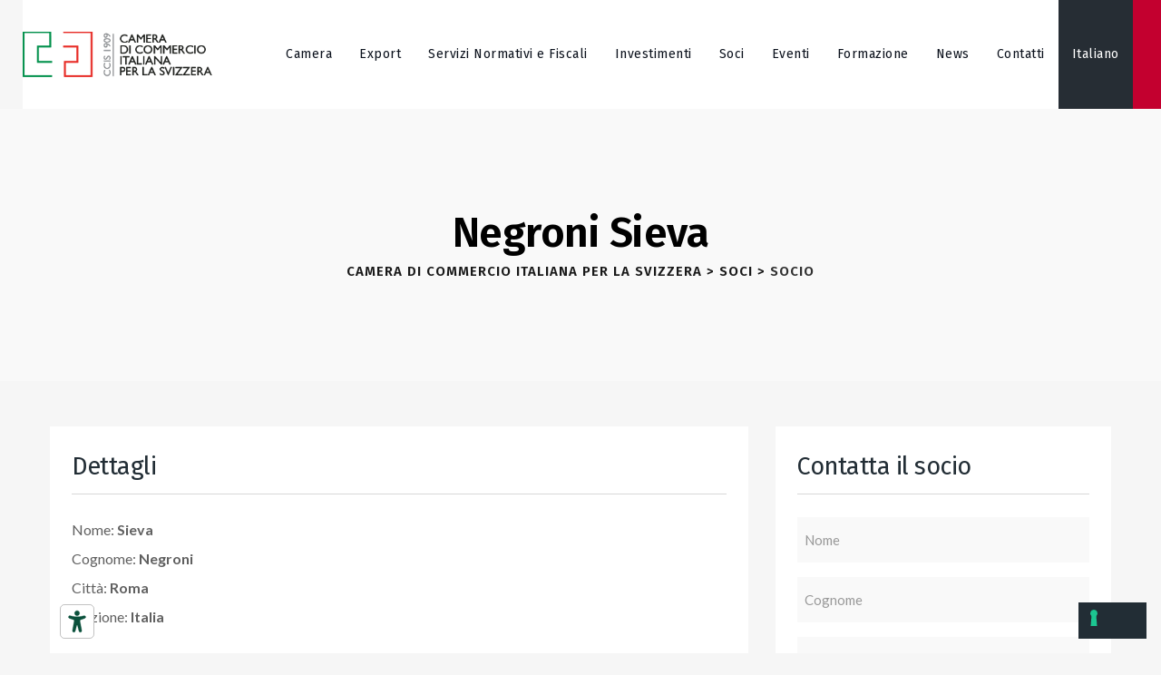

--- FILE ---
content_type: text/html; charset=UTF-8
request_url: https://ccis.ch/soci/socio/sieva-negroni/6922/
body_size: 20274
content:
<!DOCTYPE html>
<html lang="it-IT" prefix="og: https://ogp.me/ns#" class="no-js no-svg">
<head>
<meta charset="UTF-8">
<script>
var gform;gform||(document.addEventListener("gform_main_scripts_loaded",function(){gform.scriptsLoaded=!0}),document.addEventListener("gform/theme/scripts_loaded",function(){gform.themeScriptsLoaded=!0}),window.addEventListener("DOMContentLoaded",function(){gform.domLoaded=!0}),gform={domLoaded:!1,scriptsLoaded:!1,themeScriptsLoaded:!1,isFormEditor:()=>"function"==typeof InitializeEditor,callIfLoaded:function(o){return!(!gform.domLoaded||!gform.scriptsLoaded||!gform.themeScriptsLoaded&&!gform.isFormEditor()||(gform.isFormEditor()&&console.warn("The use of gform.initializeOnLoaded() is deprecated in the form editor context and will be removed in Gravity Forms 3.1."),o(),0))},initializeOnLoaded:function(o){gform.callIfLoaded(o)||(document.addEventListener("gform_main_scripts_loaded",()=>{gform.scriptsLoaded=!0,gform.callIfLoaded(o)}),document.addEventListener("gform/theme/scripts_loaded",()=>{gform.themeScriptsLoaded=!0,gform.callIfLoaded(o)}),window.addEventListener("DOMContentLoaded",()=>{gform.domLoaded=!0,gform.callIfLoaded(o)}))},hooks:{action:{},filter:{}},addAction:function(o,r,e,t){gform.addHook("action",o,r,e,t)},addFilter:function(o,r,e,t){gform.addHook("filter",o,r,e,t)},doAction:function(o){gform.doHook("action",o,arguments)},applyFilters:function(o){return gform.doHook("filter",o,arguments)},removeAction:function(o,r){gform.removeHook("action",o,r)},removeFilter:function(o,r,e){gform.removeHook("filter",o,r,e)},addHook:function(o,r,e,t,n){null==gform.hooks[o][r]&&(gform.hooks[o][r]=[]);var d=gform.hooks[o][r];null==n&&(n=r+"_"+d.length),gform.hooks[o][r].push({tag:n,callable:e,priority:t=null==t?10:t})},doHook:function(r,o,e){var t;if(e=Array.prototype.slice.call(e,1),null!=gform.hooks[r][o]&&((o=gform.hooks[r][o]).sort(function(o,r){return o.priority-r.priority}),o.forEach(function(o){"function"!=typeof(t=o.callable)&&(t=window[t]),"action"==r?t.apply(null,e):e[0]=t.apply(null,e)})),"filter"==r)return e[0]},removeHook:function(o,r,t,n){var e;null!=gform.hooks[o][r]&&(e=(e=gform.hooks[o][r]).filter(function(o,r,e){return!!(null!=n&&n!=o.tag||null!=t&&t!=o.priority)}),gform.hooks[o][r]=e)}});
</script>

<meta name="viewport" content="width=device-width, initial-scale=1">
<link rel="profile" href="https://gmpg.org/xfn/11">
			<script class="_iub_cs_skip">
				var _iub = _iub || {};
				_iub.csConfiguration = _iub.csConfiguration || {};
				_iub.csConfiguration.siteId = "3024345";
				_iub.csConfiguration.cookiePolicyId = "13552586";
			</script>
			<script class="_iub_cs_skip" src="https://cs.iubenda.com/sync/3024345.js"></script>
			<link rel="alternate" hreflang="it" href="https://ccis.ch/soci/socio/sieva-negroni/6922" />
<link rel="alternate" hreflang="de" href="https://ccis.ch/de/mitgliederliste/mitglieder/sieva-negroni/6922" />
<link rel="alternate" hreflang="fr" href="https://ccis.ch/fr/liste-des-adherents/membre/sieva-negroni/6922" />
<link rel="alternate" hreflang="x-default" href="https://ccis.ch/soci/socio/sieva-negroni/6922" />

<!-- Google Tag Manager for WordPress by gtm4wp.com -->
<script data-cfasync="false" data-pagespeed-no-defer>
	var gtm4wp_datalayer_name = "dataLayer";
	var dataLayer = dataLayer || [];
</script>
<!-- End Google Tag Manager for WordPress by gtm4wp.com -->
<!-- Ottimizzazione per i motori di ricerca di Rank Math - https://rankmath.com/ -->
<title>Socio - Camera di Commercio Italiana per la Svizzera</title>
<meta name="robots" content="follow, index, max-snippet:-1, max-video-preview:-1, max-image-preview:large"/>
<link rel="canonical" href="https://ccis.ch/soci/socio/sieva-negroni/6922/" />
<meta property="og:locale" content="it_IT" />
<meta property="og:type" content="article" />
<meta property="og:title" content="Socio - Camera di Commercio Italiana per la Svizzera" />
<meta property="og:description" content="&lt;div class=&quot;members-access-error&quot;&gt;Non hai il permesso di visualizzare questo contenuto.&lt;/div&gt;" />
<meta property="og:url" content="https://ccis.ch/soci/socio/sieva-negroni/6922/" />
<meta property="og:site_name" content="Camera di Commercio Italiana per la Svizzera" />
<meta property="article:author" content="https://www.facebook.com/ccis.ch/" />
<meta property="og:updated_time" content="2023-09-19T15:02:34+02:00" />
<meta property="article:published_time" content="2021-12-04T12:03:18+01:00" />
<meta property="article:modified_time" content="2023-09-19T15:02:34+02:00" />
<meta name="twitter:card" content="summary_large_image" />
<meta name="twitter:title" content="Socio - Camera di Commercio Italiana per la Svizzera" />
<meta name="twitter:description" content="&lt;div class=&quot;members-access-error&quot;&gt;Non hai il permesso di visualizzare questo contenuto.&lt;/div&gt;" />
<meta name="twitter:creator" content="@CCISvizzera" />
<meta name="twitter:label1" content="Tempo di lettura" />
<meta name="twitter:data1" content="Meno di un minuto" />
<script type="application/ld+json" class="rank-math-schema">{"@context":"https://schema.org","@graph":[{"@type":["Corporation","Organization"],"@id":"https://ccis.ch/#organization","name":"Camera di Commercio Italiana per la Svizzera","url":"https://ccis.ch"},{"@type":"WebSite","@id":"https://ccis.ch/#website","url":"https://ccis.ch","name":"Camera di Commercio Italiana per la Svizzera","publisher":{"@id":"https://ccis.ch/#organization"},"inLanguage":"it-IT"},{"@type":"BreadcrumbList","@id":"https://ccis.ch/soci/socio/sieva-negroni/6922/#breadcrumb","itemListElement":[{"@type":"ListItem","position":"1","item":{"@id":"https://ccis.ch","name":"Home"}},{"@type":"ListItem","position":"2","item":{"@id":"https://ccis.ch/soci/","name":"Soci"}},{"@type":"ListItem","position":"3","item":{"@id":"https://ccis.ch/soci/socio/","name":"Socio"}}]},{"@type":"WebPage","@id":"https://ccis.ch/soci/socio/sieva-negroni/6922/#webpage","url":"https://ccis.ch/soci/socio/sieva-negroni/6922/","name":"Socio - Camera di Commercio Italiana per la Svizzera","datePublished":"2021-12-04T12:03:18+01:00","dateModified":"2023-09-19T15:02:34+02:00","isPartOf":{"@id":"https://ccis.ch/#website"},"inLanguage":"it-IT","breadcrumb":{"@id":"https://ccis.ch/soci/socio/sieva-negroni/6922/#breadcrumb"}},{"@type":"Person","@id":"https://ccis.ch/soci/socio/sieva-negroni/6922/#author","name":"Marco De Stefano","image":{"@type":"ImageObject","@id":"https://secure.gravatar.com/avatar/b71410610dea64811810e83e7d0a28f4864a225c31d0f9c055d6978146bbc7f7?s=96&amp;d=mm&amp;r=g","url":"https://secure.gravatar.com/avatar/b71410610dea64811810e83e7d0a28f4864a225c31d0f9c055d6978146bbc7f7?s=96&amp;d=mm&amp;r=g","caption":"Marco De Stefano","inLanguage":"it-IT"},"sameAs":["https://www.ccis.ch","https://www.facebook.com/ccis.ch/","https://twitter.com/https://twitter.com/CCISvizzera"],"worksFor":{"@id":"https://ccis.ch/#organization"}},{"@type":"Article","headline":"Socio - Camera di Commercio Italiana per la Svizzera","datePublished":"2021-12-04T12:03:18+01:00","dateModified":"2023-09-19T15:02:34+02:00","author":{"@id":"https://ccis.ch/soci/socio/sieva-negroni/6922/#author","name":"Marco De Stefano"},"publisher":{"@id":"https://ccis.ch/#organization"},"name":"Socio - Camera di Commercio Italiana per la Svizzera","@id":"https://ccis.ch/soci/socio/sieva-negroni/6922/#richSnippet","isPartOf":{"@id":"https://ccis.ch/soci/socio/sieva-negroni/6922/#webpage"},"inLanguage":"it-IT","mainEntityOfPage":{"@id":"https://ccis.ch/soci/socio/sieva-negroni/6922/#webpage"}}]}</script>
<!-- /Rank Math WordPress SEO plugin -->

<link rel="alternate" type="application/rss+xml" title="Camera di Commercio Italiana per la Svizzera &raquo; Feed" href="https://ccis.ch/feed/" />
<link rel="alternate" type="application/rss+xml" title="Camera di Commercio Italiana per la Svizzera &raquo; Feed dei commenti" href="https://ccis.ch/comments/feed/" />
<link rel="alternate" title="oEmbed (JSON)" type="application/json+oembed" href="https://ccis.ch/wp-json/oembed/1.0/embed?url=https%3A%2F%2Fccis.ch%2Fsoci%2Fsocio%2F" />
<link rel="alternate" title="oEmbed (XML)" type="text/xml+oembed" href="https://ccis.ch/wp-json/oembed/1.0/embed?url=https%3A%2F%2Fccis.ch%2Fsoci%2Fsocio%2F&#038;format=xml" />
<style id='wp-img-auto-sizes-contain-inline-css'>
img:is([sizes=auto i],[sizes^="auto," i]){contain-intrinsic-size:3000px 1500px}
/*# sourceURL=wp-img-auto-sizes-contain-inline-css */
</style>
<link rel='stylesheet' id='stec-widget-events-list-css' href='https://ccis.ch/wp-content/plugins/stachethemes_event_calendar/assets/css/front/style.widget-events.min.css?ver=3.3.2' media='all' />
<link rel="preload" href="https://ccis.ch/wp-content/plugins/stachethemes_event_calendar/assets/css/fonts/css/all.min.css?ver=3.3.2" as="style" onload="this.rel='stylesheet';" media="all">
<style id='wp-emoji-styles-inline-css'>

	img.wp-smiley, img.emoji {
		display: inline !important;
		border: none !important;
		box-shadow: none !important;
		height: 1em !important;
		width: 1em !important;
		margin: 0 0.07em !important;
		vertical-align: -0.1em !important;
		background: none !important;
		padding: 0 !important;
	}
/*# sourceURL=wp-emoji-styles-inline-css */
</style>
<link rel='stylesheet' id='soci-css' href='https://ccis.ch/wp-content/plugins/ccis/assets/soci.css?ver=0.1.15' media='all' />
<link rel='stylesheet' id='slick-css' href='https://ccis.ch/wp-content/plugins/ccis/includes/slick/slick.css?ver=0.1.15' media='all' />
<link rel='stylesheet' id='slick-theme-css' href='https://ccis.ch/wp-content/plugins/ccis/includes/slick/slick-theme.css?ver=0.1.15' media='all' />
<link rel='stylesheet' id='wpa-css-css' href='https://ccis.ch/wp-content/plugins/honeypot/includes/css/wpa.css?ver=2.3.04' media='all' />
<link rel='stylesheet' id='contact-form-7-css' href='https://ccis.ch/wp-content/plugins/contact-form-7/includes/css/styles.css?ver=6.1.4' media='all' />
<link rel='stylesheet' id='wpcf7-redirect-script-frontend-css' href='https://ccis.ch/wp-content/plugins/wpcf7-redirect/build/assets/frontend-script.css?ver=2c532d7e2be36f6af233' media='all' />
<link rel='stylesheet' id='wpml-legacy-dropdown-0-css' href='https://ccis.ch/wp-content/plugins/sitepress-multilingual-cms/templates/language-switchers/legacy-dropdown/style.min.css?ver=1' media='all' />
<link rel='stylesheet' id='wpml-menu-item-0-css' href='https://ccis.ch/wp-content/plugins/sitepress-multilingual-cms/templates/language-switchers/menu-item/style.min.css?ver=1' media='all' />
<link rel='stylesheet' id='lyfpro-style-css' href='https://ccis.ch/wp-content/themes/lyfpro/style.css?ver=1cf9fa8b68f2b94226a5ea740cacea23' media='all' />
<link rel='stylesheet' id='lyfpro-child-style-css' href='https://ccis.ch/wp-content/themes/lyfpro-child/style.css?ver=1.0' media='all' />
<link rel='stylesheet' id='fa-all-css' href='https://ccis.ch/wp-content/uploads/fonts/fontawesome/css/all.min.css?ver=1cf9fa8b68f2b94226a5ea740cacea23' media='all' />
<link rel='stylesheet' id='dsvy-all-gfonts-css' href='https://fonts.googleapis.com/css?family=Lato%3A100%2C100italic%2C300%2C300italic%2C700%2C700italic%2C900%2C900italic%2Citalic%2Cregular%2Cregular%7CFira+Sans%3Aregular%2C600%2C700%7CRajdhani%3A800%2C700%7CYantramanav%3A500&#038;ver=1cf9fa8b68f2b94226a5ea740cacea23' media='all' />
<link rel='stylesheet' id='gravity-forms-power-automate-css' href='https://ccis.ch/wp-content/plugins/gravity-forms-power-automate/public/css/gravity-forms-power-automate-public.css?ver=2.0.1' media='all' />
<link rel='stylesheet' id='bootstrap-css' href='https://ccis.ch/wp-content/themes/lyfpro/libraries/bootstrap/css/bootstrap.min.css?ver=1cf9fa8b68f2b94226a5ea740cacea23' media='all' />
<link rel='stylesheet' id='owl-carousel-css' href='https://ccis.ch/wp-content/themes/lyfpro/libraries/owl-carousel/assets/owl.carousel.min.css?ver=1cf9fa8b68f2b94226a5ea740cacea23' media='all' />
<link rel='stylesheet' id='owl-carousel-theme-css' href='https://ccis.ch/wp-content/themes/lyfpro/libraries/owl-carousel/assets/owl.theme.default.min.css?ver=1cf9fa8b68f2b94226a5ea740cacea23' media='all' />
<link rel='stylesheet' id='dsvy-all-style-css' href='https://ccis.ch/wp-content/themes/lyfpro/css/all.min.css?ver=1cf9fa8b68f2b94226a5ea740cacea23' media='all' />
<link rel='stylesheet' id='magnific-popup-css' href='https://ccis.ch/wp-content/themes/lyfpro/libraries/magnific-popup/magnific-popup.css?ver=1cf9fa8b68f2b94226a5ea740cacea23' media='all' />
<link rel='stylesheet' id='dsvy-base-icons-css' href='https://ccis.ch/wp-content/themes/lyfpro/libraries/designervily-base-icons/css/designervily-base-icons.css?ver=1cf9fa8b68f2b94226a5ea740cacea23' media='all' />
<link rel='stylesheet' id='balloon-css' href='https://ccis.ch/wp-content/themes/lyfpro/libraries/balloon/balloon.min.css?ver=1cf9fa8b68f2b94226a5ea740cacea23' media='all' />
<link rel='stylesheet' id='dsvy-dynamic-style-css' href='https://ccis.ch/wp-content/dsvy-lyfpro-css/theme-style.min.css?ver=910848' media='all' />
<style id='dsvy-dynamic-style-inline-css'>
body{background-color:#f6f6f6!important}
/*# sourceURL=dsvy-dynamic-style-inline-css */
</style>
<link rel='stylesheet' id='dsvy-responsive-style-css' href='https://ccis.ch/wp-content/themes/lyfpro/css/responsive.min.css?ver=1cf9fa8b68f2b94226a5ea740cacea23' media='all' />
<link rel='stylesheet' id='elementor-frontend-css' href='https://ccis.ch/wp-content/plugins/elementor/assets/css/frontend.min.css?ver=3.34.2' media='all' />
<link rel='stylesheet' id='elementor-post-162-css' href='https://ccis.ch/wp-content/uploads/elementor/css/post-162.css?ver=1768948201' media='all' />
<link rel='stylesheet' id='eael-general-css' href='https://ccis.ch/wp-content/plugins/essential-addons-for-elementor-lite/assets/front-end/css/view/general.min.css?ver=6.5.7' media='all' />

<script  type="text/javascript" class=" _iub_cs_skip" id="iubenda-head-inline-scripts-0">
var _iub = _iub || [];
_iub.csConfiguration = {"askConsentAtCookiePolicyUpdate":true,"countryDetection":true,"enableFadp":true,"floatingPreferencesButtonDisplay":"bottom-right","perPurposeConsent":true,"siteId":3024345,"whitelabel":false,"cookiePolicyId":13552586,"lang":"it", "banner":{ "acceptButtonDisplay":true,"closeButtonDisplay":false,"customizeButtonDisplay":true,"explicitWithdrawal":true,"listPurposes":true,"position":"float-bottom-center","rejectButtonDisplay":true,"showPurposesToggles":true }};

//# sourceURL=iubenda-head-inline-scripts-0
</script>
<script  type="text/javascript" src="//cdn.iubenda.com/cs/iubenda_cs.js" charset="UTF-8" async class=" _iub_cs_skip" src="//cdn.iubenda.com/cs/iubenda_cs.js?ver=3.12.5" id="iubenda-head-scripts-1-js"></script>
<script id="wpml-cookie-js-extra">
var wpml_cookies = {"wp-wpml_current_language":{"value":"it","expires":1,"path":"/"}};
var wpml_cookies = {"wp-wpml_current_language":{"value":"it","expires":1,"path":"/"}};
//# sourceURL=wpml-cookie-js-extra
</script>
<script src="https://ccis.ch/wp-content/plugins/sitepress-multilingual-cms/res/js/cookies/language-cookie.js?ver=486900" id="wpml-cookie-js" defer data-wp-strategy="defer"></script>
<script src="https://ccis.ch/wp-includes/js/jquery/jquery.min.js?ver=3.7.1" id="jquery-core-js"></script>
<script src="https://ccis.ch/wp-includes/js/jquery/jquery-migrate.min.js?ver=3.4.1" id="jquery-migrate-js"></script>
<script src="https://ccis.ch/wp-content/plugins/sitepress-multilingual-cms/templates/language-switchers/legacy-dropdown/script.min.js?ver=1" id="wpml-legacy-dropdown-0-js"></script>
<script src="https://ccis.ch/wp-content/plugins/gravity-forms-power-automate/public/js/gravity-forms-power-automate-public.js?ver=2.0.1" id="gravity-forms-power-automate-js"></script>
<script src="https://ccis.ch/wp-content/themes/lyfpro/libraries/waypoints/jquery.waypoints.min.js?ver=1cf9fa8b68f2b94226a5ea740cacea23" id="waypoints-js"></script>
<script src="https://ccis.ch/wp-content/themes/lyfpro/libraries/jquery-circle-progress/circle-progress.min.js?ver=1cf9fa8b68f2b94226a5ea740cacea23" id="jquery-circle-progress-js"></script>
<script src="https://ccis.ch/wp-content/themes/lyfpro/libraries/numinate/numinate.min.js?ver=1cf9fa8b68f2b94226a5ea740cacea23" id="numinate-js"></script>
<script src="https://ccis.ch/wp-content/themes/lyfpro/libraries/owl-carousel/owl.carousel.min.js?ver=1cf9fa8b68f2b94226a5ea740cacea23" id="owl-carousel-js"></script>
<script src="https://ccis.ch/wp-content/themes/lyfpro/libraries/magnific-popup/jquery.magnific-popup.min.js?ver=1cf9fa8b68f2b94226a5ea740cacea23" id="magnific-popup-js"></script>
<script src="https://ccis.ch/wp-content/themes/lyfpro/libraries/sticky-toolkit/jquery.sticky-kit.min.js?ver=1cf9fa8b68f2b94226a5ea740cacea23" id="jquery-sticky-js"></script>
<script id="dsvy-core-script-js-extra">
var dsvy_js_variables = {"responsive":"1200"};
//# sourceURL=dsvy-core-script-js-extra
</script>
<script src="https://ccis.ch/wp-content/themes/lyfpro/js/core.min.js?ver=1cf9fa8b68f2b94226a5ea740cacea23" id="dsvy-core-script-js"></script>
<script src="https://ccis.ch/wp-content/themes/lyfpro/js/elementor.min.js?ver=1cf9fa8b68f2b94226a5ea740cacea23" id="dsvy-elementor-script-js"></script>
<script src="https://ccis.ch/wp-content/themes/lyfpro/libraries/isotope/isotope.pkgd.min.js?ver=1cf9fa8b68f2b94226a5ea740cacea23" id="isotope-js"></script>
<link rel="EditURI" type="application/rsd+xml" title="RSD" href="https://ccis.ch/xmlrpc.php?rsd" />

<link rel='shortlink' href='https://ccis.ch/?p=3797' />
<meta name="generator" content="WPML ver:4.8.6 stt:4,3,27;" />
        <script>
            if (typeof ajaxurl === 'undefined') {
                var ajaxurl = 'https://ccis.ch/wp-admin/admin-ajax.php';
            }
            if (typeof resturl === 'undefined') {
                var resturl = 'https://ccis.ch/wp-json/';
            }
        </script>
        
<!-- Google Tag Manager for WordPress by gtm4wp.com -->
<!-- GTM Container placement set to automatic -->
<script data-cfasync="false" data-pagespeed-no-defer>
	var dataLayer_content = {"pagePostType":"page","pagePostType2":"single-page","pagePostAuthor":"Marco De Stefano"};
	dataLayer.push( dataLayer_content );
</script>
<script data-cfasync="false" data-pagespeed-no-defer>
(function(w,d,s,l,i){w[l]=w[l]||[];w[l].push({'gtm.start':
new Date().getTime(),event:'gtm.js'});var f=d.getElementsByTagName(s)[0],
j=d.createElement(s),dl=l!='dataLayer'?'&l='+l:'';j.async=true;j.src=
'//www.googletagmanager.com/gtm.js?id='+i+dl;f.parentNode.insertBefore(j,f);
})(window,document,'script','dataLayer','GTM-KDQRXGD');
</script>
<!-- End Google Tag Manager for WordPress by gtm4wp.com --><script src="https://embeds.iubenda.com/widgets/adb4ffcd-6db6-11ee-8bfc-5ad8d8c564c0.js"></script>
<meta name="generator" content="Elementor 3.34.2; features: additional_custom_breakpoints; settings: css_print_method-external, google_font-enabled, font_display-auto">
			<style>
				.e-con.e-parent:nth-of-type(n+4):not(.e-lazyloaded):not(.e-no-lazyload),
				.e-con.e-parent:nth-of-type(n+4):not(.e-lazyloaded):not(.e-no-lazyload) * {
					background-image: none !important;
				}
				@media screen and (max-height: 1024px) {
					.e-con.e-parent:nth-of-type(n+3):not(.e-lazyloaded):not(.e-no-lazyload),
					.e-con.e-parent:nth-of-type(n+3):not(.e-lazyloaded):not(.e-no-lazyload) * {
						background-image: none !important;
					}
				}
				@media screen and (max-height: 640px) {
					.e-con.e-parent:nth-of-type(n+2):not(.e-lazyloaded):not(.e-no-lazyload),
					.e-con.e-parent:nth-of-type(n+2):not(.e-lazyloaded):not(.e-no-lazyload) * {
						background-image: none !important;
					}
				}
			</style>
			<meta name="generator" content="Powered by Slider Revolution 6.7.38 - responsive, Mobile-Friendly Slider Plugin for WordPress with comfortable drag and drop interface." />
<link rel="icon" href="https://ccis.ch/wp-content/uploads/2023/03/cropped-favicon-32x32.png" sizes="32x32" />
<link rel="icon" href="https://ccis.ch/wp-content/uploads/2023/03/cropped-favicon-192x192.png" sizes="192x192" />
<link rel="apple-touch-icon" href="https://ccis.ch/wp-content/uploads/2023/03/cropped-favicon-180x180.png" />
<meta name="msapplication-TileImage" content="https://ccis.ch/wp-content/uploads/2023/03/cropped-favicon-270x270.png" />
<script>function setREVStartSize(e){
			//window.requestAnimationFrame(function() {
				window.RSIW = window.RSIW===undefined ? window.innerWidth : window.RSIW;
				window.RSIH = window.RSIH===undefined ? window.innerHeight : window.RSIH;
				try {
					var pw = document.getElementById(e.c).parentNode.offsetWidth,
						newh;
					pw = pw===0 || isNaN(pw) || (e.l=="fullwidth" || e.layout=="fullwidth") ? window.RSIW : pw;
					e.tabw = e.tabw===undefined ? 0 : parseInt(e.tabw);
					e.thumbw = e.thumbw===undefined ? 0 : parseInt(e.thumbw);
					e.tabh = e.tabh===undefined ? 0 : parseInt(e.tabh);
					e.thumbh = e.thumbh===undefined ? 0 : parseInt(e.thumbh);
					e.tabhide = e.tabhide===undefined ? 0 : parseInt(e.tabhide);
					e.thumbhide = e.thumbhide===undefined ? 0 : parseInt(e.thumbhide);
					e.mh = e.mh===undefined || e.mh=="" || e.mh==="auto" ? 0 : parseInt(e.mh,0);
					if(e.layout==="fullscreen" || e.l==="fullscreen")
						newh = Math.max(e.mh,window.RSIH);
					else{
						e.gw = Array.isArray(e.gw) ? e.gw : [e.gw];
						for (var i in e.rl) if (e.gw[i]===undefined || e.gw[i]===0) e.gw[i] = e.gw[i-1];
						e.gh = e.el===undefined || e.el==="" || (Array.isArray(e.el) && e.el.length==0)? e.gh : e.el;
						e.gh = Array.isArray(e.gh) ? e.gh : [e.gh];
						for (var i in e.rl) if (e.gh[i]===undefined || e.gh[i]===0) e.gh[i] = e.gh[i-1];
											
						var nl = new Array(e.rl.length),
							ix = 0,
							sl;
						e.tabw = e.tabhide>=pw ? 0 : e.tabw;
						e.thumbw = e.thumbhide>=pw ? 0 : e.thumbw;
						e.tabh = e.tabhide>=pw ? 0 : e.tabh;
						e.thumbh = e.thumbhide>=pw ? 0 : e.thumbh;
						for (var i in e.rl) nl[i] = e.rl[i]<window.RSIW ? 0 : e.rl[i];
						sl = nl[0];
						for (var i in nl) if (sl>nl[i] && nl[i]>0) { sl = nl[i]; ix=i;}
						var m = pw>(e.gw[ix]+e.tabw+e.thumbw) ? 1 : (pw-(e.tabw+e.thumbw)) / (e.gw[ix]);
						newh =  (e.gh[ix] * m) + (e.tabh + e.thumbh);
					}
					var el = document.getElementById(e.c);
					if (el!==null && el) el.style.height = newh+"px";
					el = document.getElementById(e.c+"_wrapper");
					if (el!==null && el) {
						el.style.height = newh+"px";
						el.style.display = "block";
					}
				} catch(e){
					console.log("Failure at Presize of Slider:" + e)
				}
			//});
		  };</script>
</head>
<body class="wp-singular page-template page-template-single-soci page-template-single-soci-php page page-id-3797 page-child parent-pageid-3589 wp-theme-lyfpro wp-child-theme-lyfpro-child dsvy-sidebar-no elementor-default elementor-kit-162 elementor-page elementor-page-3797">

<!-- GTM Container placement set to automatic -->
<!-- Google Tag Manager (noscript) -->
				<noscript><iframe src="https://www.googletagmanager.com/ns.html?id=GTM-KDQRXGD" height="0" width="0" style="display:none;visibility:hidden" aria-hidden="true"></iframe></noscript>
<!-- End Google Tag Manager (noscript) --><div id="page" class="site dsvy-parent-header-style-4">
	<a class="skip-link screen-reader-text" href="#content">Skip to content</a>
	<header id="masthead" class="site-header dsvy-header-style-4">
		<div class="dsvy-header-height-wrapper " style="min-height:120px;">
	<div class="dsvy-sticky-logo-yes dsvy-responsive-logo-no dsvy-responsive-header-bgcolor-white dsvy-header-wrapper dsvy-bg-color-transparent dsvy-header-sticky-yes dsvy-sticky-type- dsvy-sticky-bg-color-white">
		<div class="container">
			<div class="d-flex justify-content-between align-items-center">
				<div class="dsvy-logo-menuarea">
					<div class="site-branding dsvy-logo-area">
						<div class="wrap">
							<div class="site-title"><a href="https://ccis.ch/" rel="home"><img class="dsvy-main-logo" src="https://ccis.ch/wp-content/uploads/2021/06/logo-ccis.png" alt="Camera di Commercio Italiana per la Svizzera" title="Camera di Commercio Italiana per la Svizzera" /><img class="dsvy-sticky-logo" src="https://ccis.ch/wp-content/uploads/2021/06/logo-ccis.png" alt="Camera di Commercio Italiana per la Svizzera" title="Camera di Commercio Italiana per la Svizzera" /></a></div><!-- Logo area -->
						</div><!-- .wrap -->
					</div><!-- .site-branding -->
					<!-- Top Navigation Menu -->
					<div class="navigation-top">
						<div class="dsvy-mobile-search">
													</div>
						<button id="menu-toggle" class="nav-menu-toggle">
							<i class="dsvy-base-icon-menu-1"></i>
						</button>
						<div class="wrap">
							<nav id="site-navigation" class="main-navigation dsvy-navbar  dsvy-main-active-color-globalcolor" aria-label="Top Menu">
								<div class="menu-main-menu-it-container"> <ul id="dsvy-top-menu" class="menu"> <li id="menu-item-12083" class="menu-item menu-item-type-custom menu-item-object-custom menu-item-has-children menu-item-12083"> <a>Camera</a>
<ul class="sub-menu">
	<li id="menu-item-13201" class="menu-item menu-item-type-post_type menu-item-object-page menu-item-13201"> <a href="https://ccis.ch/camera-di-commercio-italiana-per-la-svizzera-chi-siamo/">Chi siamo</a> </li>
	<li id="menu-item-13047" class="menu-item menu-item-type-post_type menu-item-object-page menu-item-13047"> <a href="https://ccis.ch/team-camera-di-commercio-italiana-per-la-svizzera/">Team</a> </li>
	<li id="menu-item-13298" class="menu-item menu-item-type-post_type menu-item-object-page menu-item-13298"> <a href="https://ccis.ch/consiglio-camerale/">Consiglio Camerale</a> </li>
	<li id="menu-item-13458" class="menu-item menu-item-type-custom menu-item-object-custom menu-item-13458"> <a target="_blank" href="https://ccis.ch/wp-content/uploads/2022/10/statuto_ITA.pdf">Statuto</a> </li>
	<li id="menu-item-36014" class="menu-item menu-item-type-post_type menu-item-object-page menu-item-36014"> <a href="https://ccis.ch/la-rivista/">La Rivista</a> </li>
	<li id="menu-item-40853" class="menu-item menu-item-type-custom menu-item-object-custom menu-item-40853"> <a target="_blank" href="https://inumeriuno.ch/">I Numeri UNO</a> </li>
	<li id="menu-item-13454" class="menu-item menu-item-type-post_type menu-item-object-page menu-item-13454"> <a href="https://ccis.ch/chapter-camerali/">Chapter Camerali</a> </li>
	<li id="menu-item-13346" class="menu-item menu-item-type-post_type menu-item-object-page menu-item-13346"> <a href="https://ccis.ch/gruppi-camerali/">Gruppi Camerali</a> </li>
	<li id="menu-item-44048" class="menu-item menu-item-type-post_type menu-item-object-page menu-item-44048"> <a href="https://ccis.ch/casual-talk/">Casual Talk</a> </li>
</ul>
</li>
<li id="menu-item-12084" class="menu-item menu-item-type-custom menu-item-object-custom menu-item-has-children menu-item-12084"> <a>Export</a>
<ul class="sub-menu">
	<li id="menu-item-14037" class="menu-item menu-item-type-post_type menu-item-object-page menu-item-14037"> <a href="https://ccis.ch/agroalimentare-italiano-in-svizzera/">Agroalimentare</a> </li>
	<li id="menu-item-15624" class="menu-item menu-item-type-post_type menu-item-object-page menu-item-15624"> <a href="https://ccis.ch/turismo-italiano-in-svizzera/">Turismo</a> </li>
	<li id="menu-item-12881" class="menu-item menu-item-type-post_type menu-item-object-page menu-item-12881"> <a href="https://ccis.ch/ricerca-partner-commerciale-in-svizzera-per-il-comparto-elettromeccanica/">Meccanica</a> </li>
	<li id="menu-item-14921" class="menu-item menu-item-type-post_type menu-item-object-page menu-item-14921"> <a href="https://ccis.ch/e-commerce-in-svizzera/">E-Commerce in Svizzera</a> </li>
</ul>
</li>
<li id="menu-item-11373" class="menu-item menu-item-type-post_type menu-item-object-page menu-item-11373"> <a href="https://ccis.ch/servizi-normativi-e-fiscali/">Servizi Normativi e Fiscali</a> </li>
<li id="menu-item-12030" class="menu-item menu-item-type-post_type menu-item-object-page menu-item-12030"> <a href="https://ccis.ch/investimenti-svizzeri-in-italia/">Investimenti</a> </li>
<li id="menu-item-10772" class="menu-item menu-item-type-custom menu-item-object-custom menu-item-has-children menu-item-10772"> <a>Soci</a>
<ul class="sub-menu">
	<li id="menu-item-10588" class="menu-item menu-item-type-post_type menu-item-object-page menu-item-10588"> <a href="https://ccis.ch/membership/">Membership</a> </li>
	<li id="menu-item-10590" class="menu-item menu-item-type-post_type menu-item-object-page current-page-ancestor menu-item-10590"> <a href="https://ccis.ch/soci/">I nostri Soci</a> </li>
	<li id="menu-item-130" class="menu-item menu-item-type-post_type menu-item-object-page menu-item-130"> <a href="https://ccis.ch/vantaggi-soci/">Vantaggi dei Soci</a> </li>
	<li id="menu-item-10591" class="menu-unlogged menu-item menu-item-type-post_type menu-item-object-page menu-item-10591"> <a href="https://ccis.ch/registrazione/">Diventa Socio</a> </li>
	<li id="menu-item-41572" class="menu-item menu-item-type-post_type menu-item-object-page menu-item-41572"> <a href="https://ccis.ch/coaching-project/">Coaching Project</a> </li>
	<li id="menu-item-14534" class="menu-item menu-item-type-post_type menu-item-object-page menu-item-14534"> <a href="https://ccis.ch/officina-del-mentoring/">Officina del Mentoring</a> </li>
	<li id="menu-item-10589" class="menu-item menu-item-type-custom menu-item-object-custom menu-item-10589"> <a href="https://ccis.ch/interviste-soci/">Interviste ai Soci</a> </li>
	<li id="menu-item-11425" class="menu-item menu-item-type-custom menu-item-object-custom menu-item-11425"> <a href="https://ccis.ch/offerte-soci/">Offerte dai Soci</a> </li>
	<li id="menu-item-21995" class="menu-item menu-item-type-custom menu-item-object-custom menu-item-21995"> <a href="https://ccis.ch/notizie-soci/">Notizie dai Soci</a> </li>
	<li id="menu-item-12147" class="menu-unlogged menu-item menu-item-type-custom menu-item-object-custom menu-item-12147"> <a target="_blank" href="https://ccis.ch/wp-login.php">Area riservata ai Soci</a> </li>
	<li id="menu-item-16869" class="menu-logged menu-item menu-item-type-post_type menu-item-object-page menu-item-16869"> <a target="_blank" href="https://ccis.ch/profilo/">Profilo</a> </li>
</ul>
</li>
<li id="menu-item-11612" class="menu-item menu-item-type-post_type menu-item-object-page menu-item-has-children menu-item-11612"> <a href="https://ccis.ch/elenco-eventi/">Eventi</a>
<ul class="sub-menu">
	<li id="menu-item-39483" class="menu-item menu-item-type-custom menu-item-object-custom menu-item-39483"> <a target="_blank" href="https://goitaly.ch/calabriastraordinaria/">Calabria Straordinaria</a> </li>
</ul>
</li>
<li id="menu-item-40079" class="menu-item menu-item-type-custom menu-item-object-custom menu-item-has-children menu-item-40079"> <a href="#">Formazione</a>
<ul class="sub-menu">
	<li id="menu-item-40078" class="menu-item menu-item-type-post_type menu-item-object-page menu-item-40078"> <a href="https://ccis.ch/corso-di-sommelier-in-svizzera-in-lingua-italiana/">corso di sommelier in lingua italiana</a> </li>
</ul>
</li>
<li id="menu-item-17002" class="menu-item menu-item-type-post_type menu-item-object-page menu-item-17002"> <a href="https://ccis.ch/news/">News</a> </li>
<li id="menu-item-116" class="menu-item menu-item-type-post_type menu-item-object-page menu-item-116"> <a href="https://ccis.ch/contatti-camera-di-commercio-italiana-per-la-svizzera/">Contatti</a> </li>
<li id="menu-item-wpml-ls-22-it" class="menu-item wpml-ls-slot-22 wpml-ls-item wpml-ls-item-it wpml-ls-current-language wpml-ls-menu-item wpml-ls-first-item menu-item-type-wpml_ls_menu_item menu-item-object-wpml_ls_menu_item menu-item-has-children menu-item-wpml-ls-22-it"> <a href="https://ccis.ch/soci/socio/sieva-negroni/6922" role="menuitem"> <span class="wpml-ls-native" lang="it">Italiano</span> </a>
<ul class="sub-menu">
	<li id="menu-item-wpml-ls-22-de" class="menu-item wpml-ls-slot-22 wpml-ls-item wpml-ls-item-de wpml-ls-menu-item menu-item-type-wpml_ls_menu_item menu-item-object-wpml_ls_menu_item menu-item-wpml-ls-22-de"> <a href="https://ccis.ch/de/mitgliederliste/mitglieder/sieva-negroni/6922" title="Passa a Deutsch" aria-label="Passa a Deutsch" role="menuitem"> <span class="wpml-ls-native" lang="de">Deutsch</span> </a> </li>
	<li id="menu-item-wpml-ls-22-fr" class="menu-item wpml-ls-slot-22 wpml-ls-item wpml-ls-item-fr wpml-ls-menu-item wpml-ls-last-item menu-item-type-wpml_ls_menu_item menu-item-object-wpml_ls_menu_item menu-item-wpml-ls-22-fr"> <a href="https://ccis.ch/fr/liste-des-adherents/membre/sieva-negroni/6922" title="Passa a Français" aria-label="Passa a Français" role="menuitem"> <span class="wpml-ls-native" lang="fr">Français</span> </a> </li>
</ul>
</li>
</ul> </div>							</nav><!-- #site-navigation -->
						</div><!-- .wrap -->
					</div><!-- .navigation-top -->
				</div>
			</div><!-- .justify-content-between -->
		</div><!-- .container -->
	</div><!-- .dsvy-header-wrapper -->

	<ul class="dsvy-social-links"><li class="dsvy-social-li dsvy-social-facebook"><a href="https://www.facebook.com/ccis.ch/" title="Facebook" target="_blank"><span><i class="dsvy-base-icon-facebook-squared"></i></span></a></li><li class="dsvy-social-li dsvy-social-twitter"><a href="https://twitter.com/CCISvizzera" title="Twitter" target="_blank"><span><i class="dsvy-base-icon-twitter-x"></i></span></a></li><li class="dsvy-social-li dsvy-social-linkedin"><a href="https://www.linkedin.com/company/camera-di-commercio-italiana-per-la-svizzera" title="LinkedIn" target="_blank"><span><i class="dsvy-base-icon-linkedin-squared"></i></span></a></li><li class="dsvy-social-li dsvy-social-youtube"><a href="https://www.youtube.com/channel/UC3vyFyP33htTbOKzWbc20MQ" title="Youtube" target="_blank"><span><i class="dsvy-base-icon-youtube-play"></i></span></a></li><li class="dsvy-social-li dsvy-social-instagram"><a href="https://www.instagram.com/cameracommercioitch/" title="Instagram" target="_blank"><span><i class="dsvy-base-icon-instagram"></i></span></a></li></ul>	

</div><!-- .dsvy-header-height-wrapper -->
					<div class="dsvy-title-bar-wrapper  dsvy-bg-color-light dsvy-titlebar-style-center">
		<div class="container">
			<div class="dsvy-title-bar-content">
				<div class="dsvy-title-bar-content-inner">
					<div class="dsvy-tbar"><div class="dsvy-tbar-inner container"><h1 class="dsvy-tbar-title"> Negroni Sieva</h1></div></div>					<div class="dsvy-breadcrumb"><div class="dsvy-breadcrumb-inner"><span><a title="Vai a Camera di Commercio Italiana per la Svizzera." href="https://ccis.ch" class="home"><span>Camera di Commercio Italiana per la Svizzera</span></a></span> &gt; <span><a title="Vai a Soci." href="https://ccis.ch/soci/" class="post post-page"><span>Soci</span></a></span> &gt; <span><span class="post post-page current-item">Socio</span></span></div></div>				</div>
			</div><!-- .dsvy-title-bar-content -->
		</div><!-- .container -->
	</div><!-- .dsvy-title-bar-wrapper -->
	</header><!-- #masthead -->
	<div class="site-content-contain ">
		<div class="site-content-wrap">
			<div id="content" class="site-content container">
				
								<div class="dsvy-header-search-form-wrapper">
					<div class="dsvy-search-close"><i class="dsvy-base-icon-cancel"></i></div>
										<form role="search" method="get" class="search-form" action="https://ccis.ch/">
						<label for="search-form-69701b5aafbd7">
							<span class="screen-reader-text">Search for:</span>
						</label>
						<input type="search" id="search-form-69701b5aafbd7" class="search-field" placeholder="Write Search Keyword &amp; Press Enter" value="" name="s" />
						<button type="submit" class="search-submit">Search</button>
					</form>
				</div><div class="multi-columns-row">
<div class="col-md-8 col-lg-8" style="float: left;">
	<main id="main" class="site-main">
		<article id="post-3797" class="dsvy-portfolio-single-style-1 post-3797 page type-page status-publish hentry">
			<div class="dsvy-portfolio-single">
				<div class="row">
					<div class="col-md-12">				
						<div class="dsvy-entry-content">
							
							
<div class="description-socio p-4 mb-5 meta-socio">
    <h2>Dettagli</h2>
    <p>Nome: <span class="user-field-value">Sieva</span></p><p>Cognome: <span class="user-field-value">Negroni</span></p><p>Città: <span class="user-field-value">Roma</span></p><p>Nazione: <span class="user-field-value">Italia</span></p>    </div>
<div class="sectors-socio p-4 mb-5 meta-socio">
    <h2>Settori</h2>
    <ul>
        <li>Legale</li>    </ul>
    <div class="sub-sectors">
        <h3>Tipologie</h3><ul><li>Studio Legale</li></ul>                </ul>
    </div>        
</div>
						</div><!-- .entry-content -->	
					</div>

				</div>
			</div>
		</article><!-- #post-## -->
	</main>
</div>

<div class="col-md-4 col-lg-4" style="float: left;">
	
<div class="contacts-socio p-4 mb-5 meta-socio">
    <h2>Contatta il socio</h2>
        <div>
                <div class='gf_browser_chrome gform_wrapper gravity-theme gform-theme--no-framework' data-form-theme='gravity-theme' data-form-index='0' id='gform_wrapper_8' >
                        <div class='gform_heading'>
                            <p class='gform_description'></p>
                        </div><form method='post' enctype='multipart/form-data'  id='gform_8'  action='/soci/socio/sieva-negroni/6922/' data-formid='8' novalidate><input name="geolocation_submitter_location" id="geolocation_submitter_location" type="hidden" data-js="geolocation_submitter_location" value="" />
                        <div class='gform-body gform_body'><div id='gform_fields_8' class='gform_fields top_label form_sublabel_below description_below validation_below'><div id="field_8_1" class="gfield gfield--type-text gfield--width-full field_sublabel_below gfield--no-description field_description_below hidden_label field_validation_below gfield_visibility_visible"  ><label class='gfield_label gform-field-label' for='input_8_1'>Nome</label><div class='ginput_container ginput_container_text'><input name='input_1' id='input_8_1' type='text' value='' class='large'    placeholder='Nome'  aria-invalid="false"   /></div></div><div id="field_8_5" class="gfield gfield--type-text gfield--width-full field_sublabel_below gfield--no-description field_description_below hidden_label field_validation_below gfield_visibility_visible"  ><label class='gfield_label gform-field-label' for='input_8_5'>Cognome</label><div class='ginput_container ginput_container_text'><input name='input_5' id='input_8_5' type='text' value='' class='large'    placeholder='Cognome'  aria-invalid="false"   /></div></div><div id="field_8_2" class="gfield gfield--type-email gfield--width-full gfield_contains_required field_sublabel_below gfield--no-description field_description_below hidden_label field_validation_below gfield_visibility_visible"  ><label class='gfield_label gform-field-label' for='input_8_2'>Email<span class="gfield_required"><span class="gfield_required gfield_required_text">(Obbligatorio)</span></span></label><div class='ginput_container ginput_container_email'>
                            <input name='input_2' id='input_8_2' type='email' value='' class='large'   placeholder='Email*' aria-required="true" aria-invalid="false"  />
                        </div></div><div id="field_8_7" class="gfield gfield--type-phone gfield--width-full field_sublabel_below gfield--no-description field_description_below hidden_label field_validation_below gfield_visibility_visible"  ><label class='gfield_label gform-field-label' for='input_8_7'>Telefono</label><div class='ginput_container ginput_container_phone'><input name='input_7' id='input_8_7' type='tel' value='' class='large'  placeholder='Telefono'  aria-invalid="false"   /></div></div><div id="field_8_4" class="gfield gfield--type-textarea gfield--width-full field_sublabel_below gfield--no-description field_description_below hidden_label field_validation_below gfield_visibility_visible"  ><label class='gfield_label gform-field-label' for='input_8_4'>Messaggio</label><div class='ginput_container ginput_container_textarea'><textarea name='input_4' id='input_8_4' class='textarea large'    placeholder='Messaggio'  aria-invalid="false"   rows='10' cols='50'></textarea></div></div><fieldset id="field_8_9" class="gfield gfield--type-consent gfield--type-choice gfield--input-type-consent gfield--width-full gfield_contains_required field_sublabel_below gfield--no-description field_description_below field_validation_below gfield_visibility_visible"  ><legend class='gfield_label gform-field-label gfield_label_before_complex' >Consenso<span class="gfield_required"><span class="gfield_required gfield_required_text">(Obbligatorio)</span></span></legend><div class='ginput_container ginput_container_consent'><input name='input_9.1' id='input_8_9_1' type='checkbox' value='1'   aria-required="true" aria-invalid="false"   /> <label class="gform-field-label gform-field-label--type-inline gfield_consent_label" for='input_8_9_1' >Sottoscrivo la <a href="/privacy-policy/" target="_blank">Privacy Policy</a>.</label><input type='hidden' name='input_9.2' value='Sottoscrivo la &lt;a href=&quot;/privacy-policy/&quot; target=&quot;_blank&quot;&gt;Privacy Policy&lt;/a&gt;.' class='gform_hidden' /><input type='hidden' name='input_9.3' value='2' class='gform_hidden' /></div></fieldset><div id="field_8_8" class="gfield gfield--type-hidden gfield--width-full gform_hidden field_sublabel_below gfield--no-description field_description_below field_validation_below gfield_visibility_visible"  ><div class='ginput_container ginput_container_text'><input name='input_8' id='input_8_8' type='hidden' class='gform_hidden'  aria-invalid="false" value='6922' /></div></div></div></div>
        <div class='gform-footer gform_footer top_label'> <input type='submit' id='gform_submit_button_8' class='gform_button button' onclick='gform.submission.handleButtonClick(this);' data-submission-type='submit' value='Invia'  /> 
            <input type='hidden' class='gform_hidden' name='gform_submission_method' data-js='gform_submission_method_8' value='postback' />
            <input type='hidden' class='gform_hidden' name='gform_theme' data-js='gform_theme_8' id='gform_theme_8' value='gravity-theme' />
            <input type='hidden' class='gform_hidden' name='gform_style_settings' data-js='gform_style_settings_8' id='gform_style_settings_8' value='[]' />
            <input type='hidden' class='gform_hidden' name='is_submit_8' value='1' />
            <input type='hidden' class='gform_hidden' name='gform_submit' value='8' />
            
            <input type='hidden' class='gform_hidden' name='gform_unique_id' value='' />
            <input type='hidden' class='gform_hidden' name='state_8' value='[base64]' />
            <input type='hidden' autocomplete='off' class='gform_hidden' name='gform_target_page_number_8' id='gform_target_page_number_8' value='0' />
            <input type='hidden' autocomplete='off' class='gform_hidden' name='gform_source_page_number_8' id='gform_source_page_number_8' value='1' />
            <input type='hidden' name='gform_field_values' value='to=6922' />
            
        </div>
                        </form>
                        </div><script>
gform.initializeOnLoaded( function() {gformInitSpinner( 8, 'https://ccis.ch/wp-content/plugins/gravityforms/images/spinner.svg', true );jQuery('#gform_ajax_frame_8').on('load',function(){var contents = jQuery(this).contents().find('*').html();var is_postback = contents.indexOf('GF_AJAX_POSTBACK') >= 0;if(!is_postback){return;}var form_content = jQuery(this).contents().find('#gform_wrapper_8');var is_confirmation = jQuery(this).contents().find('#gform_confirmation_wrapper_8').length > 0;var is_redirect = contents.indexOf('gformRedirect(){') >= 0;var is_form = form_content.length > 0 && ! is_redirect && ! is_confirmation;var mt = parseInt(jQuery('html').css('margin-top'), 10) + parseInt(jQuery('body').css('margin-top'), 10) + 100;if(is_form){jQuery('#gform_wrapper_8').html(form_content.html());if(form_content.hasClass('gform_validation_error')){jQuery('#gform_wrapper_8').addClass('gform_validation_error');} else {jQuery('#gform_wrapper_8').removeClass('gform_validation_error');}setTimeout( function() { /* delay the scroll by 50 milliseconds to fix a bug in chrome */  }, 50 );if(window['gformInitDatepicker']) {gformInitDatepicker();}if(window['gformInitPriceFields']) {gformInitPriceFields();}var current_page = jQuery('#gform_source_page_number_8').val();gformInitSpinner( 8, 'https://ccis.ch/wp-content/plugins/gravityforms/images/spinner.svg', true );jQuery(document).trigger('gform_page_loaded', [8, current_page]);window['gf_submitting_8'] = false;}else if(!is_redirect){var confirmation_content = jQuery(this).contents().find('.GF_AJAX_POSTBACK').html();if(!confirmation_content){confirmation_content = contents;}jQuery('#gform_wrapper_8').replaceWith(confirmation_content);jQuery(document).trigger('gform_confirmation_loaded', [8]);window['gf_submitting_8'] = false;wp.a11y.speak(jQuery('#gform_confirmation_message_8').text());}else{jQuery('#gform_8').append(contents);if(window['gformRedirect']) {gformRedirect();}}jQuery(document).trigger("gform_pre_post_render", [{ formId: "8", currentPage: "current_page", abort: function() { this.preventDefault(); } }]);        if (event && event.defaultPrevented) {                return;        }        const gformWrapperDiv = document.getElementById( "gform_wrapper_8" );        if ( gformWrapperDiv ) {            const visibilitySpan = document.createElement( "span" );            visibilitySpan.id = "gform_visibility_test_8";            gformWrapperDiv.insertAdjacentElement( "afterend", visibilitySpan );        }        const visibilityTestDiv = document.getElementById( "gform_visibility_test_8" );        let postRenderFired = false;        function triggerPostRender() {            if ( postRenderFired ) {                return;            }            postRenderFired = true;            gform.core.triggerPostRenderEvents( 8, current_page );            if ( visibilityTestDiv ) {                visibilityTestDiv.parentNode.removeChild( visibilityTestDiv );            }        }        function debounce( func, wait, immediate ) {            var timeout;            return function() {                var context = this, args = arguments;                var later = function() {                    timeout = null;                    if ( !immediate ) func.apply( context, args );                };                var callNow = immediate && !timeout;                clearTimeout( timeout );                timeout = setTimeout( later, wait );                if ( callNow ) func.apply( context, args );            };        }        const debouncedTriggerPostRender = debounce( function() {            triggerPostRender();        }, 200 );        if ( visibilityTestDiv && visibilityTestDiv.offsetParent === null ) {            const observer = new MutationObserver( ( mutations ) => {                mutations.forEach( ( mutation ) => {                    if ( mutation.type === 'attributes' && visibilityTestDiv.offsetParent !== null ) {                        debouncedTriggerPostRender();                        observer.disconnect();                    }                });            });            observer.observe( document.body, {                attributes: true,                childList: false,                subtree: true,                attributeFilter: [ 'style', 'class' ],            });        } else {            triggerPostRender();        }    } );} );
</script>
</div>
</div></div>

</div>
								</div><!-- #content -->
			</div><!-- .site-content-wrap -->
		<footer id="colophon" class="dsvy-footer-section site-footer  dsvy-text-color-white dsvy-bg-color-blackish dsvy-footer-menu-yes dsvy-footer-widget-yes">
									<div class="dsvy-footer-section footer-wrap dsvy-footer-widget-area  dsvy-bg-color-transparent">
				<div class="container">
					<div class="row">
														<div class="dsvy-footer-widget dsvy-footer-widget-col-1 col-md-6 col-lg-3">
									<aside id="custom_html-2" class="widget_text widget-odd widget-last widget-first widget-1 widget widget_custom_html lyfpro_widget  lyfpro_widget_count_7"><h2 class="widget-title">La Rivista</h2><div class="textwidget custom-html-widget"><a href="https://www.ccis.ch/rivista/2025/ottobre-dicembre-04" target="_blank"><img src="https://ccis.ch/wp-content/uploads/2025/12/La-Rivista-COPERTINA-OTTOBRE-DICEMBRE-1.jpg"/></a></div></aside>								</div><!-- .dsvy-footer-widget -->
															<div class="dsvy-footer-widget dsvy-footer-widget-col-2 col-md-6 col-lg-3">
									<aside id="text-2" class="widget-odd widget-first widget-1 widget widget_text lyfpro_widget  lyfpro_widget_count_8">			<div class="textwidget"><div class="text-center">
<div class="footer-newsletter-links">
<h2 class="widget-title">Diventa nostro Socio</h2>
<p><a href="https://ccis.ch/membership/">ASSOCIATI AD UN ESCLUSIVO BUSINESS NETWORKING</a></p>
</div>
<div class="footer-social-links">
<h2 class="widget-title">Seguici sui social</h2>
<ul class="dsvy-social-links"><li class="dsvy-social-li dsvy-social-facebook"><a  href="https://www.facebook.com/ccis.ch/" title="Facebook" target="_blank"><span><i class="dsvy-base-icon-facebook-squared"></i></span></a></li><li class="dsvy-social-li dsvy-social-twitter"><a  href="https://twitter.com/CCISvizzera" title="Twitter" target="_blank"><span><i class="dsvy-base-icon-twitter-x"></i></span></a></li><li class="dsvy-social-li dsvy-social-linkedin"><a  href="https://www.linkedin.com/company/camera-di-commercio-italiana-per-la-svizzera" title="LinkedIn" target="_blank"><span><i class="dsvy-base-icon-linkedin-squared"></i></span></a></li><li class="dsvy-social-li dsvy-social-youtube"><a  href="https://www.youtube.com/channel/UC3vyFyP33htTbOKzWbc20MQ" title="Youtube" target="_blank"><span><i class="dsvy-base-icon-youtube-play"></i></span></a></li><li class="dsvy-social-li dsvy-social-instagram"><a  href="https://www.instagram.com/cameracommercioitch/" title="Instagram" target="_blank"><span><i class="dsvy-base-icon-instagram"></i></span></a></li></ul>
</div>
</div>
</div>
		</aside><aside id="text-6" class="widget-even widget-2 widget widget_text lyfpro_widget  lyfpro_widget_count_9">			<div class="textwidget"></div>
		</aside><aside id="text-9" class="widget-odd widget-last widget-3 widget widget_text lyfpro_widget  lyfpro_widget_count_10">			<div class="textwidget"></div>
		</aside>								</div><!-- .dsvy-footer-widget -->
															<div class="dsvy-footer-widget dsvy-footer-widget-col-3 col-md-6 col-lg-3">
									<aside id="text-4" class="widget-odd widget-first widget-1 widget widget_text lyfpro_widget  lyfpro_widget_count_11"><h2 class="widget-title">Info e Contatti</h2>			<div class="textwidget"><p><strong>SEDE ZURIGO</strong><br />
+41 (0)44 289 23 23<br />
<a href="mailto:info@ccis.ch">info@ccis.ch</a><br />
<strong>SEDE GINEVRA</strong><br />
+41 (0)22 906 85 95<br />
<a href="mailto:infogva@ccis.ch">infogva@ccis.ch</a><br />
<strong>SEDE LUGANO</strong><br />
+41 (0)91 924 02 32<br />
<a href="mailto:infoti@ccis.ch">infoti@ccis.ch</a></p>
</div>
		</aside><aside id="text-5" class="widget-even widget-2 widget widget_text lyfpro_widget  lyfpro_widget_count_12">			<div class="textwidget"></div>
		</aside><aside id="text-8" class="widget-odd widget-last widget-3 widget widget_text lyfpro_widget  lyfpro_widget_count_13">			<div class="textwidget"></div>
		</aside>								</div><!-- .dsvy-footer-widget -->
												</div><!-- .row -->
				</div>	
			</div>
						<div class="dsvy-footer-section dsvy-footer-text-area  dsvy-bg-color-transparent">
				<div class="container">
					<div class="dsvy-footer-text-inner">

						<div class="row">
							<div class="col-md-6"><div class="dsvy-footer-copyright-text-area"> Copyright © <a href="https://ccis.ch/">Camera di Commercio Italiana per la Svizzera</a><br />P.IVA = CHE-107.821.234</div></div><div class="col-md-6"><div class="dsvy-footer-menu-area"><div class="menu-footer-menu-it-container"> <ul class="dsvy-footer-menu"> <li class="menu-item menu-item-type-post_type menu-item-object-page menu-item-15214"> <a href="https://ccis.ch/privacy-policy/">Privacy Policy </a> </li>
<li class="menu-item menu-item-type-post_type menu-item-object-page menu-item-34920"> <a href="https://ccis.ch/cookie-policy/">Cookie Policy</a> </li>
<li class="menu-item menu-item-type-post_type menu-item-object-page menu-item-47431"> <a href="https://ccis.ch/termini-e-condizioni-di-acquisto/">Termini e condizioni di acquisto</a> </li>
</ul> </div></div></div>						</div>
					</div>	

				</div>
			</div>
		</footer><!-- #colophon -->
	</div><!-- .site-content-contain -->
</div><!-- #page -->
<a href="#" title="Back to Top" class="scroll-to-top"><i class="dsvy-base-icon-up-open-big"></i></a>

		<script>
			window.RS_MODULES = window.RS_MODULES || {};
			window.RS_MODULES.modules = window.RS_MODULES.modules || {};
			window.RS_MODULES.waiting = window.RS_MODULES.waiting || [];
			window.RS_MODULES.defered = true;
			window.RS_MODULES.moduleWaiting = window.RS_MODULES.moduleWaiting || {};
			window.RS_MODULES.type = 'compiled';
		</script>
		<script type="speculationrules">
{"prefetch":[{"source":"document","where":{"and":[{"href_matches":"/*"},{"not":{"href_matches":["/wp-*.php","/wp-admin/*","/wp-content/uploads/*","/wp-content/*","/wp-content/plugins/*","/wp-content/themes/lyfpro-child/*","/wp-content/themes/lyfpro/*","/*\\?(.+)"]}},{"not":{"selector_matches":"a[rel~=\"nofollow\"]"}},{"not":{"selector_matches":".no-prefetch, .no-prefetch a"}}]},"eagerness":"conservative"}]}
</script>
<script>var ccis_gf = {"ep":"https:\/\/ccis.ch\/wp-admin\/admin-ajax.php","sec":"bee1ae3b2f","texts":{"wait":"Wait please...","send_again":"Resend code nuovo"},"form":{"id":89,"fields":{"first_name":"1","last_name":"3","email":"23","code":"14","is_member":"11"}}};
(function() {
    jQuery( '#ccis-member-check' ).on( 'click', function( e ) {
        e.preventDefault();

        this.setAttribute( 'data-text', this.innerText );
        this.innerText = ccis_gf.texts.wait;

        jQuery( '#ccis-member-check-status' ).text( '' ).hide();

        jQuery.post(
            ccis_gf.ep,
            {
                'action' : 'member_verification_code',
                'sec'    : ccis_gf.sec,
                'd1'     : document.forms['gform_' + ccis_gf.form.id ].elements['input_' + ccis_gf.form.id + '_' + ccis_gf.form.fields.first_name ].value,
                'd2'     : document.forms['gform_' + ccis_gf.form.id ].elements['input_' + ccis_gf.form.id + '_' + ccis_gf.form.fields.last_name ].value,
                'd3'     : document.forms['gform_' + ccis_gf.form.id ].elements['input_' + ccis_gf.form.id + '_' + ccis_gf.form.fields.email ].value,
                'lang'   : document.getElementsByTagName("html")[0].lang.substr(0,2)
            },
            null,
            'json'
        ).done( function( response, textStatus, jqXHR ) {
            
            jQuery( '#ccis-member-check' ).text( ccis_gf.texts.send_again );
            jQuery( '#ccis-member-check-status' ).html( response.data ).show();
            if ( response.success ) {
                document.forms['gform_' + ccis_gf.form.id ].elements['input_' + ccis_gf.form.id + '_' + ccis_gf.form.fields.code ].parentElement.parentElement.style.display = '';
            }

        } ).fail( function( jqXHR, textStatus, errorThrown ) {

            jQuery( '#ccis-member-check' ).text( ccis_gf.texts.send_again );
            console.log( jqXHR );
            console.log( textStatus );
            console.log( errorThrown );
            alert( 'Error: ' + errorThrown );

        } );
    } );
} )();</script>			<script>
				const lazyloadRunObserver = () => {
					const lazyloadBackgrounds = document.querySelectorAll( `.e-con.e-parent:not(.e-lazyloaded)` );
					const lazyloadBackgroundObserver = new IntersectionObserver( ( entries ) => {
						entries.forEach( ( entry ) => {
							if ( entry.isIntersecting ) {
								let lazyloadBackground = entry.target;
								if( lazyloadBackground ) {
									lazyloadBackground.classList.add( 'e-lazyloaded' );
								}
								lazyloadBackgroundObserver.unobserve( entry.target );
							}
						});
					}, { rootMargin: '200px 0px 200px 0px' } );
					lazyloadBackgrounds.forEach( ( lazyloadBackground ) => {
						lazyloadBackgroundObserver.observe( lazyloadBackground );
					} );
				};
				const events = [
					'DOMContentLoaded',
					'elementor/lazyload/observe',
				];
				events.forEach( ( event ) => {
					document.addEventListener( event, lazyloadRunObserver );
				} );
			</script>
			<link rel='stylesheet' id='gform_basic-css' href='https://ccis.ch/wp-content/plugins/gravityforms/assets/css/dist/basic.min.css?ver=2.9.25' media='all' />
<link rel='stylesheet' id='gform_theme_components-css' href='https://ccis.ch/wp-content/plugins/gravityforms/assets/css/dist/theme-components.min.css?ver=2.9.25' media='all' />
<link rel='stylesheet' id='gform_theme-css' href='https://ccis.ch/wp-content/plugins/gravityforms/assets/css/dist/theme.min.css?ver=2.9.25' media='all' />
<link rel='stylesheet' id='dashicons-css' href='https://ccis.ch/wp-includes/css/dashicons.min.css?ver=1cf9fa8b68f2b94226a5ea740cacea23' media='all' />
<link rel='stylesheet' id='acf-global-css' href='https://ccis.ch/wp-content/plugins/advanced-custom-fields-pro/assets/build/css/acf-global.min.css?ver=6.7.0.2' media='all' />
<link rel='stylesheet' id='acf-input-css' href='https://ccis.ch/wp-content/plugins/advanced-custom-fields-pro/assets/build/css/acf-input.min.css?ver=6.7.0.2' media='all' />
<link rel='stylesheet' id='fea-public-css' href='https://ccis.ch/wp-content/plugins/frontend-admin/assets/css/frontend-admin-min.css?ver=3.25.12' media='all' />
<link rel='stylesheet' id='rs-plugin-settings-css' href='//ccis.ch/wp-content/plugins/revslider/sr6/assets/css/rs6.css?ver=6.7.38' media='all' />
<style id='rs-plugin-settings-inline-css'>
#rs-demo-id {}
/*# sourceURL=rs-plugin-settings-inline-css */
</style>
<script src="https://ccis.ch/wp-content/plugins/ccis/includes/slick/slick.min.js?ver=0.1.15" id="slick-js"></script>
<script src="https://ccis.ch/wp-content/plugins/ccis/assets/slick-socio.js?ver=0.1.15" id="slick-socio-js"></script>
<script src="https://ccis.ch/wp-content/plugins/ccis/assets/socio-form.js?ver=0.1.15" id="socio-form-js"></script>
<script src="https://ccis.ch/wp-content/plugins/honeypot/includes/js/wpa.js?ver=2.3.04" id="wpascript-js"></script>
<script id="wpascript-js-after">
wpa_field_info = {"wpa_field_name":"jfexkz1089","wpa_field_value":404315,"wpa_add_test":"no"}
//# sourceURL=wpascript-js-after
</script>
<script id="iubenda-forms-js-extra">
var iubFormParams = {"wpcf7":{"23691":{"form":{"map":{"subject":{"email":"your-email","first_name":"your-name","last_name":"your-surname"},"preferences":{"accettaprivacy":"acceptance-555","newsletter":"newsletter","azienda":"your-company"}}},"consent":{"legal_notices":[{"identifier":"privacy_policy"},{"identifier":"cookie_policy"}]}},"23690":{"form":{"map":{"subject":{"email":"your-email","first_name":"your-name","last_name":"your-surname"},"preferences":{"accettaprivacy":"acceptance-555","newsletter":"newsletter","azienda":"your-company"}}},"consent":{"legal_notices":[{"identifier":"privacy_policy"},{"identifier":"cookie_policy"}]}},"23689":{"form":{"map":{"subject":{"email":"your-email","first_name":"your-name","last_name":"your-surname"},"preferences":{"accettaprivacy":"acceptance-555","newsletter":"newsletter","azienda":"your-company"}}},"consent":{"legal_notices":[{"identifier":"privacy_policy"},{"identifier":"cookie_policy"}]}},"23688":{"form":{"map":{"subject":{"email":"your-email","first_name":"your-name","last_name":"your-surname"},"preferences":{"accettaprivacy":"acceptance-555","newsletter":"newsletter","azienda":"your-company"}}},"consent":{"legal_notices":[{"identifier":"privacy_policy"},{"identifier":"cookie_policy"}]}},"23687":{"form":{"map":{"subject":{"email":"your-email","first_name":"your-name","last_name":"your-surname"},"preferences":{"accettaprivacy":"acceptance-555","newsletter":"newsletter","azienda":"your-company"}}},"consent":{"legal_notices":[{"identifier":"privacy_policy"},{"identifier":"cookie_policy"}]}},"23670":{"form":{"map":{"subject":{"email":"your-email","first_name":"your-name","last_name":"your-surname"},"preferences":{"accettaprivacy":"acceptance-555","newsletter":"newsletter","azienda":"your-company"}}},"consent":{"legal_notices":[{"identifier":"privacy_policy"},{"identifier":"cookie_policy"}]}},"18016":{"form":{"map":{"subject":{"email":"your-email","first_name":"your-name","last_name":"your-surname"},"preferences":{"accettaprivacy":"acceptance-555","newsletter":"newsletter","azienda":"your-company"}}},"consent":{"legal_notices":[{"identifier":"privacy_policy"},{"identifier":"cookie_policy"}]}},"18015":{"form":{"map":{"subject":{"email":"your-email","first_name":"your-name","last_name":"your-surname"},"preferences":{"accettaprivacy":"acceptance-555","newsletter":"newsletter","azienda":"your-company"}}},"consent":{"legal_notices":[{"identifier":"privacy_policy"},{"identifier":"cookie_policy"}]}},"18014":{"form":{"map":{"subject":{"email":"your-email","first_name":"your-name","last_name":"your-surname"},"preferences":{"accettaprivacy":"acceptance-555","newsletter":"newsletter","azienda":"your-surname"}}},"consent":{"legal_notices":[{"identifier":"privacy_policy"},{"identifier":"cookie_policy"}]}},"17942":{"form":{"map":{"subject":{"email":"your-email","first_name":"your-name","last_name":"your-surname"},"preferences":{"accettaprivacy":"acceptance-555","newsletter":"newsletter","azienda":"your-company"}}},"consent":{"legal_notices":[{"identifier":"privacy_policy"},{"identifier":"cookie_policy"}]}},"17941":{"form":{"map":{"subject":{"email":"your-email","first_name":"your-name","last_name":"your-surname"},"preferences":{"accettaprivacy":"acceptance-555","newsletter":"newsletter","azienda":"your-company"}}},"consent":{"legal_notices":[{"identifier":"privacy_policy"},{"identifier":"cookie_policy"}]}},"17940":{"form":{"map":{"subject":{"email":"your-email","first_name":"your-name","last_name":"your-surname"},"preferences":{"accettaprivacy":"acceptance-555","newsletter":"newsletter","azienda":"your-company"}}},"consent":{"legal_notices":[{"identifier":"privacy_policy"},{"identifier":"cookie_policy"}]}},"17083":{"form":{"map":{"subject":{"email":"your-email","first_name":"your-name","last_name":"your-surname"},"preferences":{"accettaprivacy":"acceptance-555","newsletter":"newsletter","azienda":"your-company"}}},"consent":{"legal_notices":[{"identifier":"privacy_policy"},{"identifier":"cookie_policy"}]}},"17082":{"form":{"map":{"subject":{"email":"your-email","first_name":"your-name","last_name":"your-surname"},"preferences":{"accettaprivacy":"acceptance-555","newsletter":"newsletter","azienda":"your-company"}}},"consent":{"legal_notices":[{"identifier":"privacy_policy"},{"identifier":"cookie_policy"}]}},"17081":{"form":{"map":{"subject":{"email":"your-email","first_name":"your-name","last_name":"your-surname"},"preferences":{"accettaprivacy":"acceptance-555","newsletter":"newsletter","azienda":"your-company"}}},"consent":{"legal_notices":[{"identifier":"privacy_policy"},{"identifier":"cookie_policy"}]}},"17080":{"form":{"map":{"subject":{"email":"your-email","first_name":"your-name","last_name":"your-surname"},"preferences":{"accettaprivacy":"acceptance-555","newsletter":"newsletter","azienda":"your-company"}}},"consent":{"legal_notices":[{"identifier":"privacy_policy"},{"identifier":"cookie_policy"}]}},"17079":{"form":{"map":{"subject":{"email":"your-email","first_name":"your-name","last_name":"your-surname"},"preferences":{"accettaprivacy":"acceptance-555","newsletter":"newsletter","azienda":"your-company"}}},"consent":{"legal_notices":[{"identifier":"privacy_policy"},{"identifier":"cookie_policy"}]}},"17078":{"form":{"map":{"subject":{"email":"your-email","first_name":"your-name","last_name":"your-surname"},"preferences":{"accettaprivacy":"acceptance-555","newsletter":"newsletter","azienda":"your-company"}}},"consent":{"legal_notices":[{"identifier":"privacy_policy"},{"identifier":"cookie_policy"}]}},"17077":{"form":{"map":{"subject":{"email":"your-email","first_name":"your-name","last_name":"your-surname"},"preferences":{"accettaprivacy":"acceptance-555","newsletter":"newsletter","azienda":"your-company"}}},"consent":{"legal_notices":[{"identifier":"privacy_policy"},{"identifier":"cookie_policy"}]}},"17076":{"form":{"map":{"subject":{"email":"your-email","first_name":"your-name","last_name":"your-surname"},"preferences":{"accettaprivacy":"acceptance-555","newsletter":"newsletter","azienda":"your-company"}}},"consent":{"legal_notices":[{"identifier":"privacy_policy"},{"identifier":"cookie_policy"}]}},"17075":{"form":{"map":{"subject":{"email":"your-email","first_name":"your-name","last_name":"your-surname"},"preferences":{"accettaprivacy":"acceptance-555","newsletter":"newsletter","azienda":"your-company"}}},"consent":{"legal_notices":[{"identifier":"privacy_policy"},{"identifier":"cookie_policy"}]}},"17074":{"form":{"map":{"subject":{"email":"your-email","first_name":"your-name","last_name":"your-surname"},"preferences":{"accettaprivacy":"acceptance-555","newsletter":"newsletter","azienda":"your-company"}}},"consent":{"legal_notices":[{"identifier":"privacy_policy"},{"identifier":"cookie_policy"}]}},"17073":{"form":{"map":{"subject":{"email":"your-email","first_name":"your-name","last_name":"your-surname"},"preferences":{"accettaprivacy":"acceptance-555","newsletter":"newsletter","azienda":"your-company"}}},"consent":{"legal_notices":[{"identifier":"privacy_policy"},{"identifier":"cookie_policy"}]}},"17072":{"form":{"map":{"subject":{"email":"your-email","first_name":"your-name","last_name":"your-surname"},"preferences":{"accettaprivacy":"acceptance-555","newsletter":"newsletter","azienda":"your-company"}}},"consent":{"legal_notices":[{"identifier":"privacy_policy"},{"identifier":"cookie_policy"}]}},"17071":{"form":{"map":{"subject":{"email":"your-email","first_name":"your-name","last_name":"your-surname"},"preferences":{"accettaprivacy":"acceptance-555","newsletter":"newsletter","azienda":"your-company"}}},"consent":{"legal_notices":[{"identifier":"privacy_policy"},{"identifier":"cookie_policy"}]}},"17070":{"form":{"map":{"subject":{"email":"your-email","first_name":"your-name","last_name":"your-surname"},"preferences":{"accettaprivacy":"acceptance-555","newsletter":"newsletter","azienda":"your-company"}}},"consent":{"legal_notices":[{"identifier":"privacy_policy"},{"identifier":"cookie_policy"}]}},"17069":{"form":{"map":{"subject":{"email":"your-email","first_name":"your-name","last_name":"your-surname"},"preferences":{"accettaprivacy":"acceptance-555","newsletter":"newsletter","azienda":"your-company"}}},"consent":{"legal_notices":[{"identifier":"privacy_policy"},{"identifier":"cookie_policy"}]}},"17068":{"form":{"map":{"subject":{"email":"your-email","first_name":"your-name","last_name":"your-surname"},"preferences":{"accettaprivacy":"acceptance-555","newsletter":"newsletter","azienda":"your-company"}}},"consent":{"legal_notices":[{"identifier":"privacy_policy"},{"identifier":"cookie_policy"}]}},"17067":{"form":{"map":{"subject":{"email":"your-email","first_name":"your-name","last_name":"your-surname"},"preferences":{"accettaprivacy":"acceptance-555","newsletter":"newsletter","azienda":"your-company"}}},"consent":{"legal_notices":[{"identifier":"privacy_policy"},{"identifier":"cookie_policy"}]}},"17066":{"form":{"map":{"subject":{"email":"your-email","first_name":"your-name","last_name":"your-surname"},"preferences":{"accettaprivacy":"acceptance-555","newsletter":"newsletter","azienda":"your-company"}}},"consent":{"legal_notices":[{"identifier":"privacy_policy"},{"identifier":"cookie_policy"}]}},"17065":{"form":{"map":{"subject":{"email":"your-email","first_name":"your-name","last_name":"your-surname"},"preferences":{"accettaprivacy":"acceptance-555","newsletter":"newsletter","azienda":"your-company"}}},"consent":{"legal_notices":[{"identifier":"privacy_policy"},{"identifier":"cookie_policy"}]}},"17063":{"form":{"map":{"subject":{"email":"your-email","first_name":"your-name","last_name":"your-surname"},"preferences":{"accettaprivacy":"acceptance-555","newsletter":"newsletter","azienda":"your-company"}}},"consent":{"legal_notices":[{"identifier":"privacy_policy"},{"identifier":"cookie_policy"}]}},"15655":{"form":{"map":{"subject":{"email":"your-email","first_name":"your-name","last_name":"your-surname"},"preferences":{"accettaprivacy":"acceptance-555","newsletter":"newsletter","azienda":"your-company"}}},"consent":{"legal_notices":[{"identifier":"privacy_policy"},{"identifier":"cookie_policy"}]}},"15202":{"form":{"map":{"subject":{"email":"your-email","first_name":"your-name","last_name":"your-surname"},"preferences":{"accettaprivacy":"acceptance-555","newsletter":"newsletter","azienda":"your-company"}}},"consent":{"legal_notices":[{"identifier":"privacy_policy"},{"identifier":"cookie_policy"}]}},"15086":{"form":{"map":{"subject":{"email":"your-email","first_name":"your-name","last_name":"your-surname"},"preferences":{"accettaprivacy":"acceptance-555","newsletter":"newsletter","azienda":"your-company"}}},"consent":{"legal_notices":[{"identifier":"privacy_policy"},{"identifier":"cookie_policy"}]}},"14899":{"form":{"map":{"subject":{"email":"your-email","first_name":"your-name","last_name":"your-surname"},"preferences":{"accettaprivacy":"acceptance-555","newsletter":"newsletter","azienda":"your-company"}}},"consent":{"legal_notices":[{"identifier":"privacy_policy"},{"identifier":"cookie_policy"}]}},"14459":{"form":{"map":{"subject":{"email":"your-email","first_name":"your-name","last_name":"your-surname"},"preferences":{"accettaprivacy":"acceptance-555","newsletter":"newsletter","azienda":"your-company"}}},"consent":{"legal_notices":[{"identifier":"privacy_policy"},{"identifier":"cookie_policy"}]}},"12919":{"form":{"map":{"subject":{"email":"your-email","first_name":"your-name","last_name":"your-surname","full_name":"your-company"},"preferences":{"accettaprivacy":"acceptance-555","newsletter":"newsletter"}}},"consent":{"legal_notices":[{"identifier":"privacy_policy"},{"identifier":"cookie_policy"}]}},"12887":{"form":{"map":{"subject":{"email":"your-email","first_name":"your-name","last_name":"your-surname"},"preferences":{"accettaprivacy":"acceptance-555","newsletter":"newsletter","azienda":"your-company"}}},"consent":{"legal_notices":[{"identifier":"privacy_policy"},{"identifier":"cookie_policy"}]}},"12883":{"form":{"map":{"subject":{"email":"your-email","first_name":"your-name","last_name":"your-surname"},"preferences":{"accettaprivacy":"acceptance-555","newsletter":"newsletter","azienda":"your-company"}}},"consent":{"legal_notices":[{"identifier":"privacy_policy"},{"identifier":"cookie_policy"}]}},"30":{"form":{"map":{"subject":{"email":"your-email","first_name":"your-name","last_name":"your-surname","full_name":"your-campany"},"preferences":{"accettaprivacy":"acceptance-555","newsletter":"newsletter"}}},"consent":{"legal_notices":[{"identifier":"privacy_policy"},{"identifier":"cookie_policy"}]}},"32":{"form":{"map":{"subject":{"email":"your-email","first_name":"your-name","last_name":"your-surname"},"preferences":{"privacy":"acceptance-555","azienda":"your-company"}}},"consent":{"legal_notices":[{"identifier":"privacy_policy"},{"identifier":"cookie_policy"}]}},"35568":{"form":{"map":{"subject":{"email":"your-email","first_name":"your-name","last_name":"your-surname"},"preferences":{"privacy":"acceptance-555","azienda":"your-company"}}},"consent":{"legal_notices":[{"identifier":"privacy_policy"},{"identifier":"cookie_policy"}]}},"35567":{"form":{"map":{"subject":{"email":"your-email","first_name":"your-name","last_name":"your-surname"},"preferences":{"accettaprivacy":"acceptance-555","newsletter":"newsletter","azienda":"your-company"}}},"consent":{"legal_notices":[{"identifier":"privacy_policy"},{"identifier":"cookie_policy"}]}},"35566":{"form":{"map":{"subject":{"email":"your-email","first_name":"your-name","last_name":"your-surname"},"preferences":{"accettaprivacy":"acceptance-555","azienda":"your-company"}}},"consent":{"legal_notices":[{"identifier":"privacy_policy"},{"identifier":"cookie_policy"}]}},"36097":{"form":{"map":{"subject":{"email":"your-email","first_name":"your-name","last_name":"your-surname"},"preferences":{"accettaprivacy":"acceptance-555","newsletter":"newsletter","accettafoto":"photo","azienda":"your-company"}}},"consent":{"legal_notices":[{"identifier":"privacy_policy"},{"identifier":"cookie_policy"}]}},"36093":{"form":{"map":{"subject":{"email":"your-email","first_name":"your-name","last_name":"your-surname"},"preferences":{"accettaprivacy":"acceptance-555","newsletter":"newsletter","accettafoto":"photo","azienda":"your-company"}}},"consent":{"legal_notices":[{"identifier":"privacy_policy"},{"identifier":"cookie_policy"}]}},"36111":{"form":{"map":{"subject":{"email":"your-email","first_name":"your-name","last_name":"your-surname","full_name":"your-company"},"preferences":{"accettaprivacy":"acceptance-555","newsletter":"newsletter","socio":"socio"}}},"consent":{"legal_notices":[{"identifier":"privacy_policy"},{"identifier":"cookie_policy"}]}},"36444":{"form":{"map":{"subject":{"email":"your-email","first_name":"your-name","last_name":"your-surname"},"preferences":{"accettaprivacy":"acceptance-555","newsletter":"newsletter","accettafoto":"photo"}}},"consent":{"legal_notices":[{"identifier":"privacy_policy"},{"identifier":"cookie_policy"}]}},"36546":{"form":{"map":{"subject":{"email":"your-email","first_name":"your-name","last_name":"your-surname"},"preferences":{"accettaprivacy":"acceptance-555","accettanewsletter":"newsletter","accettafoto":"photo"}}},"consent":{"legal_notices":[{"identifier":"privacy_policy"},{"identifier":"cookie_policy"}]}},"36544":{"form":{"map":{"subject":{"email":"your-email","first_name":"your-name","last_name":"your-surname"},"preferences":{"accettaprivacy":"acceptance-555","accettanewsletter":"newsletter","accettafoto":"photo"}}},"consent":{"legal_notices":[{"identifier":"privacy_policy"},{"identifier":"cookie_policy"}]}},"36557":{"form":{"map":{"subject":{"email":"your-email","first_name":"your-name","last_name":"your-surname"},"preferences":{"accettaprivacy":"acceptance-555","accettanewsletter":"your-newsletter","accettafoto":"photo"}}},"consent":{"legal_notices":[{"identifier":"privacy_policy"},{"identifier":"cookie_policy"}]}},"36555":{"form":{"map":{"subject":{"email":"your-email","first_name":"your-name","last_name":"your-surname"},"preferences":{"accettaprivacy":"acceptance-555","accettanewsletter":"newsletter","accettafoto":"photo"}}},"consent":{"legal_notices":[{"identifier":"privacy_policy"},{"identifier":"cookie_policy"}]}},"37613":{"form":{"map":{"subject":{"email":"your-email","first_name":"your-name","last_name":"your-surname"},"preferences":{"Accetta Privacy":"acceptance-555","Accetta Newsletter":"newsletter","Accetta Foto":"photo"}}},"consent":{"legal_notices":[{"identifier":"privacy_policy"},{"identifier":"cookie_policy"}]}},"37611":{"form":{"map":{"subject":{"email":"your-email","first_name":"your-name","last_name":"your-surname"},"preferences":{"Accetta Privacy":"acceptance-555","Accetta Newsletter":"newsletter","Accetta Foto":"photo","Azienda":"your-company","Ruolo":"ruolo"}}},"consent":{"legal_notices":[{"identifier":"privacy_policy"},{"identifier":"cookie_policy"}]}},"37620":{"form":{"map":{"subject":{"email":"your-email","first_name":"your-name","last_name":"your-surname"},"preferences":{"Accetta Privacy":"acceptance-555","Accetta Newsletter":"newsletter","Accetta Foto":"photo","Azienda":"your-company","Ruolo":"ruolo-azienda"}}},"consent":{"legal_notices":[{"identifier":"privacy_policy"},{"identifier":"cookie_policy"}]}},"37618":{"form":{"map":{"subject":{"email":"your-email","first_name":"your-name","last_name":"your-surname"},"preferences":{"Accetta Privacy":"acceptance-555","Azienda":"your-company"}}},"consent":{"legal_notices":[{"identifier":"privacy_policy"},{"identifier":"cookie_policy"}]}},"37802":{"form":{"map":{"subject":{"email":"your-email","first_name":"your-name","last_name":"your-surname"},"preferences":{"Accetta Privacy":"acceptance-555","Socio":"Member","Accetta Foto":"photo","Azienda":"your-company","Ruolo":"profile","Telefono":"phone","Newsletter":"newsletter"}}},"consent":{"legal_notices":[{"identifier":"privacy_policy"},{"identifier":"cookie_policy"}]}},"37808":{"form":{"map":{"subject":{"email":"your-email","first_name":"your-name","last_name":"your-surname"},"preferences":{"Accetta Privacy":"acceptance-555","Socio":"Member","Tetefono":"phone"}}},"consent":{"legal_notices":[{"identifier":"privacy_policy"},{"identifier":"cookie_policy"}]}},"37814":{"form":{"map":{"subject":{"email":"your-email","first_name":"your-name","last_name":"your-surname"},"preferences":{"Accetta Privacy":"acceptance-555","Newsletter":"newsletter","Accetta Foto":"photo","Azienda":"your-surname","Ruolo":"profile","Socio":"Member","Tetefono":"phone"}}},"consent":{"legal_notices":[{"identifier":"privacy_policy"},{"identifier":"cookie_policy"}]}},"37905":{"form":{"map":{"subject":{"email":"your-email","first_name":"your-name","last_name":"your-surname"},"preferences":{"Accetta Privacy":"acceptance-555","Newsletter":"newsletter","Accetta Foto":"photo","Accompagnatore":"your-accompagnateur"}}},"consent":{"legal_notices":[{"identifier":"privacy_policy"},{"identifier":"cookie_policy"}]}},"37972":{"form":{"map":{"subject":{"email":"your-email","first_name":"your-name","last_name":"your-surname"},"preferences":{"Accetta Privacy":"acceptance-555","Accetta Foto":"photo","Accetta Newsletter":"newsletter","Accompagnatore":"your-accompagnateur"}}},"consent":{"legal_notices":[{"identifier":"privacy_policy"},{"identifier":"cookie_policy"}]}},"38418":{"form":{"map":{"subject":{"email":"your-email","first_name":"your-name","last_name":"your-surname"},"preferences":{"Accetta Privacy":"acceptance-555","Newsletter":"newsletter","Azienda":"your-company","Ruolo in Azienda":"profile"}}},"consent":{"legal_notices":[{"identifier":"privacy_policy"},{"identifier":"cookie_policy"}]}},"38416":{"form":{"map":{"subject":{"email":"your-email","first_name":"your-name","last_name":"your-surname"},"preferences":{"Accetta Privacy":"acceptance-555","Newsletter":"newsletter","Azienda":"your-company","Ruolo in Azienda":"profile"}}},"consent":{"legal_notices":[{"identifier":"privacy_policy"},{"identifier":"cookie_policy"}]}},"38414":{"form":{"map":{"subject":{"email":"your-email","first_name":"your-name","last_name":"your-surname"},"preferences":{"Accetta Privacy":"acceptance-555","Ruolo in Azienda":"profile"}}},"consent":{"legal_notices":[{"identifier":"privacy_policy"},{"identifier":"cookie_policy"}]}},"38441":{"form":{"map":{"subject":{"email":"your-email","first_name":"your-name","last_name":"your-surname"},"preferences":{"Accetta Privacy":"acceptance-555","Newsletter":"newsletter","Accetta Foto":"photo","Sito Web":"sitoweb","Telefono":"phone","Settore":"Settore"}}},"consent":{"legal_notices":[{"identifier":"privacy_policy"},{"identifier":"cookie_policy"}]}},"38434":{"form":{"map":{"subject":{"email":"your-email","first_name":"your-name","last_name":"your-surname"},"preferences":{"Accetta Privacy":"acceptance-555","Newsletter":"newsletter","Accetta Foto":"photo","Azienda":"your-company","Settore":"Settore","Sito Web":"sitoweb","Tetefono":"phone"}}},"consent":{"legal_notices":[{"identifier":"privacy_policy"},{"identifier":"cookie_policy"}]}},"39519":{"form":{"map":{"subject":{"email":"your-email","first_name":"your-name","last_name":"your-surname"},"preferences":{"Azienda":"your-company","Socio":"Socio","Privacy":"acceptance-555"}}},"consent":{"legal_notices":[{"identifier":"privacy_policy"},{"identifier":"cookie_policy"}]}},"40283":{"form":{"map":{"subject":{"email":"your-email","first_name":"your-name","last_name":"your-surname"},"preferences":{"Accetta Privacy":"acceptance-555","Accetta Foto":"photo","Accetta Newsletter":"newsletter","Azienda":"your-company","Ruolo":"profile"}}},"consent":{"legal_notices":[{"identifier":"privacy_policy"},{"identifier":"cookie_policy"}]}},"40282":{"form":{"map":{"subject":{"email":"your-email","first_name":"your-name","last_name":"your-surname"},"preferences":{"Accetta Privacy":"acceptance-555","Accetta Foto":"photo","Accetta Newsletter":"newsletter","Azienda":"your-company","Ruolo":"profile"}}},"consent":{"legal_notices":[{"identifier":"privacy_policy"},{"identifier":"cookie_policy"}]}},"40524":{"form":{"map":{"subject":{"email":"your-email","first_name":"your-name","last_name":"your-surname"},"preferences":{"Accetta Privacy":"acceptance-555","Accetta Newsletter":"your-newsletter","Accetta Foto":"photo"}}},"consent":{"legal_notices":[{"identifier":"privacy_policy"},{"identifier":"cookie_policy"}]}},"40523":{"form":{"map":{"subject":{"email":"your-email","first_name":"your-name","last_name":"your-surname"},"preferences":{"Accetta Privacy":"acceptance-555","Accetta Newsletter":"your-newsletter","Accetta Foto":"photo"}}},"consent":{"legal_notices":[{"identifier":"privacy_policy"},{"identifier":"cookie_policy"}]}},"40521":{"form":{"map":{"subject":{"email":"your-email","first_name":"your-name","last_name":"your-surname"},"preferences":{"Accetta Privacy":"acceptance-555","Accetta Newsletter":"your-newsletter","Accetta Foto":"photo"}}},"consent":{"legal_notices":[{"identifier":"privacy_policy"},{"identifier":"cookie_policy"}]}},"40691":{"form":{"map":{"subject":{"email":"your-email","first_name":"your-name","last_name":"your-surname"},"preferences":{"Accetta Privacy":"privacy","Newsletter":"newsletter","Accetta Foto":"photo","Azienda":"your-company","Ruolo":"profile"}}},"consent":{"legal_notices":[{"identifier":"privacy_policy"},{"identifier":"cookie_policy"}]}},"40689":{"form":{"map":{"subject":{"email":"your-email","first_name":"your-name","last_name":"your-surname"},"preferences":{"Accetta Privacy":"privacy","Accetta Foto":"photo","Accetta Newsletter":"newsletter","Azienda":"your-company","Ruolo":"ruolo-azienda"}}},"consent":{"legal_notices":[{"identifier":"privacy_policy"},{"identifier":"cookie_policy"}]}},"40688":{"form":{"map":{"subject":{"email":"your-email","first_name":"your-name","last_name":"your-surname"},"preferences":{"Accetta Privacy":"privacy","Newsletter":"newsletter","Accetta Foto":"photo","Azienda":"your-company"}}},"consent":{"legal_notices":[{"identifier":"privacy_policy"},{"identifier":"cookie_policy"}]}},"40686":{"form":{"map":{"subject":{"email":"your-email","first_name":"your-name","last_name":"your-surname"},"preferences":{"Accetta Privacy":"privacy","Accetta Foto":"photo","Accetta Newsletter":"newsletter","Azienda":"your-company","Ruolo":"profile"}}},"consent":{"legal_notices":[{"identifier":"privacy_policy"},{"identifier":"cookie_policy"}]}},"40685":{"form":{"map":{"subject":{"email":"your-email","first_name":"your-name","last_name":"your-surname"},"preferences":{"Accetta Privacy":"privacy","Accetta Foto":"photo","Accetta Newsletter":"newsletter","Azienda":"your-company","Ruolo":"profile"}}},"consent":{"legal_notices":[{"identifier":"privacy_policy"},{"identifier":"cookie_policy"}]}},"40810":{"form":{"map":{"subject":{"email":"your-email","first_name":"your-name","last_name":"your-surname"},"preferences":{"Accetta Privacy":"privacy","Accetta Foto":"photo","Accetta Newsletter":"newsletter","Azienda":"your-company"}}},"consent":{"legal_notices":[{"identifier":"privacy_policy"},{"identifier":"cookie_policy"}]}},"40809":{"form":{"map":{"subject":{"email":"your-email","first_name":"your-name","last_name":"your-surname"},"preferences":{"Accetta Privacy":"privacy","Accetta Foto":"photo","Accetta Newsletter":"newsletter","Azienda":"your-company"}}},"consent":{"legal_notices":[{"identifier":"privacy_policy"},{"identifier":"cookie_policy"}]}},"40808":{"form":{"map":{"subject":{"email":"your-email","first_name":"your-name","last_name":"your-surname"},"preferences":{"Accetta Privacy":"privacy","Accetta Foto":"photo","Accetta Newsletter":"newsletter","Azienda":"your-company"}}},"consent":{"legal_notices":[{"identifier":"privacy_policy"},{"identifier":"cookie_policy"}]}},"40807":{"form":{"map":{"subject":{"email":"your-email","first_name":"your-name","last_name":"your-surname"},"preferences":{"Accetta Privacy":"privacy","Accetta Foto":"photo","Accetta Newsletter":"newsletter","Azienda":"your-company"}}},"consent":{"legal_notices":[{"identifier":"privacy_policy"},{"identifier":"cookie_policy"}]}},"41001":{"form":{"map":{"subject":{"email":"your-email","first_name":"your-name","last_name":"your-surname"},"preferences":{"Privacy":"acceptance-555","Photo":"photo","Newsletter":"newsletter","Azienda":"your-company","Ruolo":"profile"}}},"consent":{"legal_notices":[{"identifier":"privacy_policy"},{"identifier":"cookie_policy"}]}},"41000":{"form":{"map":{"subject":{"email":"your-email","first_name":"your-name","last_name":"your-surname"},"preferences":{"Privacy":"acceptance-555","Photo":"photo","Newsletter":"newsletter","Azienda":"your-company","Ruolo":"profile"}}},"consent":{"legal_notices":[{"identifier":"privacy_policy"},{"identifier":"cookie_policy"}]}},"41091":{"form":{"map":{"subject":{"email":"your-email","first_name":"your-name","last_name":"your-surname"},"preferences":{"Accetta Privacy":"privacy","Accetta Newsletter":"newsletter","Accetta Foto":"photo","Arienda":"your-company","Ruolo":"profile","Telefono":"phone"}}},"consent":{"legal_notices":[{"identifier":"privacy_policy"},{"identifier":"cookie_policy"}]}},"42296":{"form":{"map":{"subject":{"email":"your-email","first_name":"your-name","last_name":"your-surname"}}},"consent":{"legal_notices":[{"identifier":"privacy_policy"},{"identifier":"cookie_policy"}]}},"42294":{"form":{"map":{"subject":{"email":"your-email","first_name":"your-name","last_name":"your-surname"}}},"consent":{"legal_notices":[{"identifier":"privacy_policy"},{"identifier":"cookie_policy"}]}},"42303":{"form":{"map":{"subject":{"email":"your-email","first_name":"your-name","last_name":"your-surname"}}},"consent":{"legal_notices":[{"identifier":"privacy_policy"},{"identifier":"cookie_policy"}]}},"42302":{"form":{"map":{"subject":{"email":"your-email","first_name":"your-name","last_name":"your-surname"}}},"consent":{"legal_notices":[{"identifier":"privacy_policy"},{"identifier":"cookie_policy"}]}}}};
//# sourceURL=iubenda-forms-js-extra
</script>
<script src="https://ccis.ch/wp-content/plugins/iubenda-cookie-law-solution/assets/js/frontend.js?ver=3.12.5" id="iubenda-forms-js"></script>
<script src="//ccis.ch/wp-content/plugins/revslider/sr6/assets/js/rbtools.min.js?ver=6.7.38" defer async id="tp-tools-js"></script>
<script src="//ccis.ch/wp-content/plugins/revslider/sr6/assets/js/rs6.min.js?ver=6.7.38" defer async id="revmin-js"></script>
<script src="https://ccis.ch/wp-includes/js/dist/hooks.min.js?ver=dd5603f07f9220ed27f1" id="wp-hooks-js"></script>
<script src="https://ccis.ch/wp-includes/js/dist/i18n.min.js?ver=c26c3dc7bed366793375" id="wp-i18n-js"></script>
<script id="wp-i18n-js-after">
wp.i18n.setLocaleData( { 'text direction\u0004ltr': [ 'ltr' ] } );
//# sourceURL=wp-i18n-js-after
</script>
<script src="https://ccis.ch/wp-content/plugins/contact-form-7/includes/swv/js/index.js?ver=6.1.4" id="swv-js"></script>
<script id="contact-form-7-js-translations">
( function( domain, translations ) {
	var localeData = translations.locale_data[ domain ] || translations.locale_data.messages;
	localeData[""].domain = domain;
	wp.i18n.setLocaleData( localeData, domain );
} )( "contact-form-7", {"translation-revision-date":"2026-01-14 20:31:08+0000","generator":"GlotPress\/4.0.3","domain":"messages","locale_data":{"messages":{"":{"domain":"messages","plural-forms":"nplurals=2; plural=n != 1;","lang":"it"},"This contact form is placed in the wrong place.":["Questo modulo di contatto \u00e8 posizionato nel posto sbagliato."],"Error:":["Errore:"]}},"comment":{"reference":"includes\/js\/index.js"}} );
//# sourceURL=contact-form-7-js-translations
</script>
<script id="contact-form-7-js-before">
var wpcf7 = {
    "api": {
        "root": "https:\/\/ccis.ch\/wp-json\/",
        "namespace": "contact-form-7\/v1"
    },
    "cached": 1
};
//# sourceURL=contact-form-7-js-before
</script>
<script src="https://ccis.ch/wp-content/plugins/contact-form-7/includes/js/index.js?ver=6.1.4" id="contact-form-7-js"></script>
<script id="wpcf7-redirect-script-js-extra">
var wpcf7r = {"ajax_url":"https://ccis.ch/wp-admin/admin-ajax.php"};
//# sourceURL=wpcf7-redirect-script-js-extra
</script>
<script src="https://ccis.ch/wp-content/plugins/wpcf7-redirect/build/assets/frontend-script.js?ver=2c532d7e2be36f6af233" id="wpcf7-redirect-script-js"></script>
<script src="https://ccis.ch/wp-content/plugins/duracelltomi-google-tag-manager/dist/js/gtm4wp-contact-form-7-tracker.js?ver=1.22.3" id="gtm4wp-contact-form-7-tracker-js"></script>
<script src="https://ccis.ch/wp-content/plugins/duracelltomi-google-tag-manager/dist/js/gtm4wp-form-move-tracker.js?ver=1.22.3" id="gtm4wp-form-move-tracker-js"></script>
<script id="eael-general-js-extra">
var localize = {"ajaxurl":"https://ccis.ch/wp-admin/admin-ajax.php","nonce":"da888bef9f","i18n":{"added":"Added ","compare":"Compare","loading":"Loading..."},"eael_translate_text":{"required_text":"is a required field","invalid_text":"Invalid","billing_text":"Billing","shipping_text":"Shipping","fg_mfp_counter_text":"of"},"page_permalink":"https://ccis.ch/soci/socio/","cart_redirectition":"yes","cart_page_url":"","el_breakpoints":{"mobile":{"label":"Mobile Portrait","value":767,"default_value":767,"direction":"max","is_enabled":true},"mobile_extra":{"label":"Mobile Landscape","value":880,"default_value":880,"direction":"max","is_enabled":false},"tablet":{"label":"Tablet verticale","value":1024,"default_value":1024,"direction":"max","is_enabled":true},"tablet_extra":{"label":"Tablet orizzontale","value":1200,"default_value":1200,"direction":"max","is_enabled":false},"laptop":{"label":"Laptop","value":1366,"default_value":1366,"direction":"max","is_enabled":false},"widescreen":{"label":"Widescreen","value":2400,"default_value":2400,"direction":"min","is_enabled":false}},"ParticleThemesData":{"default":"{\"particles\":{\"number\":{\"value\":160,\"density\":{\"enable\":true,\"value_area\":800}},\"color\":{\"value\":\"#ffffff\"},\"shape\":{\"type\":\"circle\",\"stroke\":{\"width\":0,\"color\":\"#000000\"},\"polygon\":{\"nb_sides\":5},\"image\":{\"src\":\"img/github.svg\",\"width\":100,\"height\":100}},\"opacity\":{\"value\":0.5,\"random\":false,\"anim\":{\"enable\":false,\"speed\":1,\"opacity_min\":0.1,\"sync\":false}},\"size\":{\"value\":3,\"random\":true,\"anim\":{\"enable\":false,\"speed\":40,\"size_min\":0.1,\"sync\":false}},\"line_linked\":{\"enable\":true,\"distance\":150,\"color\":\"#ffffff\",\"opacity\":0.4,\"width\":1},\"move\":{\"enable\":true,\"speed\":6,\"direction\":\"none\",\"random\":false,\"straight\":false,\"out_mode\":\"out\",\"bounce\":false,\"attract\":{\"enable\":false,\"rotateX\":600,\"rotateY\":1200}}},\"interactivity\":{\"detect_on\":\"canvas\",\"events\":{\"onhover\":{\"enable\":true,\"mode\":\"repulse\"},\"onclick\":{\"enable\":true,\"mode\":\"push\"},\"resize\":true},\"modes\":{\"grab\":{\"distance\":400,\"line_linked\":{\"opacity\":1}},\"bubble\":{\"distance\":400,\"size\":40,\"duration\":2,\"opacity\":8,\"speed\":3},\"repulse\":{\"distance\":200,\"duration\":0.4},\"push\":{\"particles_nb\":4},\"remove\":{\"particles_nb\":2}}},\"retina_detect\":true}","nasa":"{\"particles\":{\"number\":{\"value\":250,\"density\":{\"enable\":true,\"value_area\":800}},\"color\":{\"value\":\"#ffffff\"},\"shape\":{\"type\":\"circle\",\"stroke\":{\"width\":0,\"color\":\"#000000\"},\"polygon\":{\"nb_sides\":5},\"image\":{\"src\":\"img/github.svg\",\"width\":100,\"height\":100}},\"opacity\":{\"value\":1,\"random\":true,\"anim\":{\"enable\":true,\"speed\":1,\"opacity_min\":0,\"sync\":false}},\"size\":{\"value\":3,\"random\":true,\"anim\":{\"enable\":false,\"speed\":4,\"size_min\":0.3,\"sync\":false}},\"line_linked\":{\"enable\":false,\"distance\":150,\"color\":\"#ffffff\",\"opacity\":0.4,\"width\":1},\"move\":{\"enable\":true,\"speed\":1,\"direction\":\"none\",\"random\":true,\"straight\":false,\"out_mode\":\"out\",\"bounce\":false,\"attract\":{\"enable\":false,\"rotateX\":600,\"rotateY\":600}}},\"interactivity\":{\"detect_on\":\"canvas\",\"events\":{\"onhover\":{\"enable\":true,\"mode\":\"bubble\"},\"onclick\":{\"enable\":true,\"mode\":\"repulse\"},\"resize\":true},\"modes\":{\"grab\":{\"distance\":400,\"line_linked\":{\"opacity\":1}},\"bubble\":{\"distance\":250,\"size\":0,\"duration\":2,\"opacity\":0,\"speed\":3},\"repulse\":{\"distance\":400,\"duration\":0.4},\"push\":{\"particles_nb\":4},\"remove\":{\"particles_nb\":2}}},\"retina_detect\":true}","bubble":"{\"particles\":{\"number\":{\"value\":15,\"density\":{\"enable\":true,\"value_area\":800}},\"color\":{\"value\":\"#1b1e34\"},\"shape\":{\"type\":\"polygon\",\"stroke\":{\"width\":0,\"color\":\"#000\"},\"polygon\":{\"nb_sides\":6},\"image\":{\"src\":\"img/github.svg\",\"width\":100,\"height\":100}},\"opacity\":{\"value\":0.3,\"random\":true,\"anim\":{\"enable\":false,\"speed\":1,\"opacity_min\":0.1,\"sync\":false}},\"size\":{\"value\":50,\"random\":false,\"anim\":{\"enable\":true,\"speed\":10,\"size_min\":40,\"sync\":false}},\"line_linked\":{\"enable\":false,\"distance\":200,\"color\":\"#ffffff\",\"opacity\":1,\"width\":2},\"move\":{\"enable\":true,\"speed\":8,\"direction\":\"none\",\"random\":false,\"straight\":false,\"out_mode\":\"out\",\"bounce\":false,\"attract\":{\"enable\":false,\"rotateX\":600,\"rotateY\":1200}}},\"interactivity\":{\"detect_on\":\"canvas\",\"events\":{\"onhover\":{\"enable\":false,\"mode\":\"grab\"},\"onclick\":{\"enable\":false,\"mode\":\"push\"},\"resize\":true},\"modes\":{\"grab\":{\"distance\":400,\"line_linked\":{\"opacity\":1}},\"bubble\":{\"distance\":400,\"size\":40,\"duration\":2,\"opacity\":8,\"speed\":3},\"repulse\":{\"distance\":200,\"duration\":0.4},\"push\":{\"particles_nb\":4},\"remove\":{\"particles_nb\":2}}},\"retina_detect\":true}","snow":"{\"particles\":{\"number\":{\"value\":450,\"density\":{\"enable\":true,\"value_area\":800}},\"color\":{\"value\":\"#fff\"},\"shape\":{\"type\":\"circle\",\"stroke\":{\"width\":0,\"color\":\"#000000\"},\"polygon\":{\"nb_sides\":5},\"image\":{\"src\":\"img/github.svg\",\"width\":100,\"height\":100}},\"opacity\":{\"value\":0.5,\"random\":true,\"anim\":{\"enable\":false,\"speed\":1,\"opacity_min\":0.1,\"sync\":false}},\"size\":{\"value\":5,\"random\":true,\"anim\":{\"enable\":false,\"speed\":40,\"size_min\":0.1,\"sync\":false}},\"line_linked\":{\"enable\":false,\"distance\":500,\"color\":\"#ffffff\",\"opacity\":0.4,\"width\":2},\"move\":{\"enable\":true,\"speed\":6,\"direction\":\"bottom\",\"random\":false,\"straight\":false,\"out_mode\":\"out\",\"bounce\":false,\"attract\":{\"enable\":false,\"rotateX\":600,\"rotateY\":1200}}},\"interactivity\":{\"detect_on\":\"canvas\",\"events\":{\"onhover\":{\"enable\":true,\"mode\":\"bubble\"},\"onclick\":{\"enable\":true,\"mode\":\"repulse\"},\"resize\":true},\"modes\":{\"grab\":{\"distance\":400,\"line_linked\":{\"opacity\":0.5}},\"bubble\":{\"distance\":400,\"size\":4,\"duration\":0.3,\"opacity\":1,\"speed\":3},\"repulse\":{\"distance\":200,\"duration\":0.4},\"push\":{\"particles_nb\":4},\"remove\":{\"particles_nb\":2}}},\"retina_detect\":true}","nyan_cat":"{\"particles\":{\"number\":{\"value\":150,\"density\":{\"enable\":false,\"value_area\":800}},\"color\":{\"value\":\"#ffffff\"},\"shape\":{\"type\":\"star\",\"stroke\":{\"width\":0,\"color\":\"#000000\"},\"polygon\":{\"nb_sides\":5},\"image\":{\"src\":\"http://wiki.lexisnexis.com/academic/images/f/fb/Itunes_podcast_icon_300.jpg\",\"width\":100,\"height\":100}},\"opacity\":{\"value\":0.5,\"random\":false,\"anim\":{\"enable\":false,\"speed\":1,\"opacity_min\":0.1,\"sync\":false}},\"size\":{\"value\":4,\"random\":true,\"anim\":{\"enable\":false,\"speed\":40,\"size_min\":0.1,\"sync\":false}},\"line_linked\":{\"enable\":false,\"distance\":150,\"color\":\"#ffffff\",\"opacity\":0.4,\"width\":1},\"move\":{\"enable\":true,\"speed\":14,\"direction\":\"left\",\"random\":false,\"straight\":true,\"out_mode\":\"out\",\"bounce\":false,\"attract\":{\"enable\":false,\"rotateX\":600,\"rotateY\":1200}}},\"interactivity\":{\"detect_on\":\"canvas\",\"events\":{\"onhover\":{\"enable\":false,\"mode\":\"grab\"},\"onclick\":{\"enable\":true,\"mode\":\"repulse\"},\"resize\":true},\"modes\":{\"grab\":{\"distance\":200,\"line_linked\":{\"opacity\":1}},\"bubble\":{\"distance\":400,\"size\":40,\"duration\":2,\"opacity\":8,\"speed\":3},\"repulse\":{\"distance\":200,\"duration\":0.4},\"push\":{\"particles_nb\":4},\"remove\":{\"particles_nb\":2}}},\"retina_detect\":true}"},"eael_login_nonce":"a4f60dd7bb","eael_register_nonce":"9148af36c3","eael_lostpassword_nonce":"7e1d02d428","eael_resetpassword_nonce":"59a5101a2d"};
//# sourceURL=eael-general-js-extra
</script>
<script src="https://ccis.ch/wp-content/plugins/essential-addons-for-elementor-lite/assets/front-end/js/view/general.min.js?ver=6.5.7" id="eael-general-js"></script>
<script src="//cdn.iubenda.com/cons/iubenda_cons.js?ver=3.12.5" id="iubenda-cons-cdn-js"></script>
<script id="iubenda-cons-js-extra">
var iubConsParams = {"api_key":"ryogLpZdhEa2woAvlAgCGXquTUAcyfrD","log_level":"error","logger":"console","send_from_local_storage_at_load":"true"};
//# sourceURL=iubenda-cons-js-extra
</script>
<script src="https://ccis.ch/wp-content/plugins/iubenda-cookie-law-solution/assets/js/cons.js?ver=3.12.5" id="iubenda-cons-js"></script>
<script src="https://ccis.ch/wp-includes/js/dist/dom-ready.min.js?ver=f77871ff7694fffea381" id="wp-dom-ready-js"></script>
<script id="wp-a11y-js-translations">
( function( domain, translations ) {
	var localeData = translations.locale_data[ domain ] || translations.locale_data.messages;
	localeData[""].domain = domain;
	wp.i18n.setLocaleData( localeData, domain );
} )( "default", {"translation-revision-date":"2023-02-20 15:44:03+0000","generator":"WPML String Translation 3.2.3","domain":"messages","locale_data":{"messages":{"":{"domain":"messages","plural-forms":"nplurals=2; plural=n != 1;","lang":"it_IT"},"Notifications":["Notifiche"]}}} );
//# sourceURL=wp-a11y-js-translations
</script>
<script src="https://ccis.ch/wp-includes/js/dist/a11y.min.js?ver=cb460b4676c94bd228ed" id="wp-a11y-js"></script>
<script defer='defer' src="https://ccis.ch/wp-content/plugins/gravityforms/js/jquery.json.min.js?ver=2.9.25" id="gform_json-js"></script>
<script id="gform_gravityforms-js-extra">
var gform_i18n = {"datepicker":{"days":{"monday":"Lun","tuesday":"Mar","wednesday":"Mer","thursday":"Gio","friday":"Ven","saturday":"Sab","sunday":"Dom"},"months":{"january":"Gennaio","february":"Febbraio","march":"Marzo","april":"Aprile","may":"Maggio","june":"Giugno","july":"Luglio","august":"Agosto","september":"Settembre","october":"Ottobre","november":"Novembre","december":"Dicembre"},"firstDay":1,"iconText":"Seleziona la data"}};
var gf_legacy_multi = [];
var gform_gravityforms = {"strings":{"invalid_file_extension":"Questo tipo di file non \u00e8 consentito. Deve avere uno dei seguenti formati:","delete_file":"Elimina questo file","in_progress":"in lavorazione","file_exceeds_limit":"La dimensione del file supera i limiti","illegal_extension":"Questo tipo di file non \u00e8 consentito.","max_reached":"Numero massimo di file raggiunto","unknown_error":"C\u2019\u00e8 stato un problema durante il salvataggio del file sul server","currently_uploading":"Aspetta che il caricamento sia completato","cancel":"Annulla","cancel_upload":"Annulla questo caricamento","cancelled":"Annullato","error":"Errore","message":"Messaggio"},"vars":{"images_url":"https://ccis.ch/wp-content/plugins/gravityforms/images"}};
var gf_global = {"gf_currency_config":{"name":"Franco svizzero","symbol_left":"CHF","symbol_right":"","symbol_padding":" ","thousand_separator":"'","decimal_separator":".","decimals":2,"symbol_old":"Fr.","code":"CHF"},"base_url":"https://ccis.ch/wp-content/plugins/gravityforms","number_formats":[],"spinnerUrl":"https://ccis.ch/wp-content/plugins/gravityforms/images/spinner.svg","version_hash":"da0a180d4d218ff5f9f8a8646d7493e2","strings":{"newRowAdded":"\u00c8 stata aggiunta una nuova riga.","rowRemoved":"La riga \u00e8 stata rimossa","formSaved":"Il modulo \u00e8 stato salvato. Il contenuto include il link per tornare a completare il modulo."}};
//# sourceURL=gform_gravityforms-js-extra
</script>
<script defer='defer' src="https://ccis.ch/wp-content/plugins/gravityforms/js/gravityforms.min.js?ver=2.9.25" id="gform_gravityforms-js"></script>
<script defer='defer' src="https://ccis.ch/wp-content/plugins/gravityforms/js/placeholders.jquery.min.js?ver=2.9.25" id="gform_placeholder-js"></script>
<script defer='defer' src="https://ccis.ch/wp-content/plugins/gravityforms/assets/js/dist/utils.min.js?ver=48a3755090e76a154853db28fc254681" id="gform_gravityforms_utils-js"></script>
<script defer='defer' src="https://ccis.ch/wp-content/plugins/gravityforms/assets/js/dist/vendor-theme.min.js?ver=4f8b3915c1c1e1a6800825abd64b03cb" id="gform_gravityforms_theme_vendors-js"></script>
<script id="gform_gravityforms_theme-js-extra">
var gform_theme_config = {"common":{"form":{"honeypot":{"version_hash":"da0a180d4d218ff5f9f8a8646d7493e2"},"ajax":{"ajaxurl":"https://ccis.ch/wp-admin/admin-ajax.php","ajax_submission_nonce":"b4b3b636ef","i18n":{"step_announcement":"Passaggio %1$s di %2$s, %3$s","unknown_error":"Si \u00e8 verificato un errore sconosciuto nell&#039;elaborazione della richiesta. Riprova."}}}},"hmr_dev":"","public_path":"https://ccis.ch/wp-content/plugins/gravityforms/assets/js/dist/","config_nonce":"b343a660fc"};
//# sourceURL=gform_gravityforms_theme-js-extra
</script>
<script defer='defer' src="https://ccis.ch/wp-content/plugins/gravityforms/assets/js/dist/scripts-theme.min.js?ver=244d9e312b90e462b62b2d9b9d415753" id="gform_gravityforms_theme-js"></script>
<script id="gform_geolocation_maps_api_js-js-extra">
var gform_geolocation_maps_api_js_strings = {"key":"AIzaSyD7Tp12NpL_qmlsrin65bCbBEhD0T2rW_k","usePlaceAutocompleteElement":""};
//# sourceURL=gform_geolocation_maps_api_js-js-extra
</script>
<script defer='defer' src="https://maps.googleapis.com/maps/api/js?key=AIzaSyD7Tp12NpL_qmlsrin65bCbBEhD0T2rW_k&amp;libraries=places&amp;ver=1.5.0" id="gform_geolocation_maps_api_js-js"></script>
<script defer='defer' src="https://ccis.ch/wp-content/plugins/gravityformsgeolocation/assets/js/dist/vendor-theme.min.js?ver=1.5.0" id="gform_geolocation_vendor_theme_js-js"></script>
<script defer='defer' src="https://ccis.ch/wp-content/plugins/gravityformsgeolocation/assets/js/dist/scripts-theme.min.js?ver=1.5.0" id="gform_geolocation_theme_js-js"></script>
<script id="wp-emoji-settings" type="application/json">
{"baseUrl":"https://s.w.org/images/core/emoji/17.0.2/72x72/","ext":".png","svgUrl":"https://s.w.org/images/core/emoji/17.0.2/svg/","svgExt":".svg","source":{"concatemoji":"https://ccis.ch/wp-includes/js/wp-emoji-release.min.js?ver=1cf9fa8b68f2b94226a5ea740cacea23"}}
</script>
<script type="module">
/*! This file is auto-generated */
const a=JSON.parse(document.getElementById("wp-emoji-settings").textContent),o=(window._wpemojiSettings=a,"wpEmojiSettingsSupports"),s=["flag","emoji"];function i(e){try{var t={supportTests:e,timestamp:(new Date).valueOf()};sessionStorage.setItem(o,JSON.stringify(t))}catch(e){}}function c(e,t,n){e.clearRect(0,0,e.canvas.width,e.canvas.height),e.fillText(t,0,0);t=new Uint32Array(e.getImageData(0,0,e.canvas.width,e.canvas.height).data);e.clearRect(0,0,e.canvas.width,e.canvas.height),e.fillText(n,0,0);const a=new Uint32Array(e.getImageData(0,0,e.canvas.width,e.canvas.height).data);return t.every((e,t)=>e===a[t])}function p(e,t){e.clearRect(0,0,e.canvas.width,e.canvas.height),e.fillText(t,0,0);var n=e.getImageData(16,16,1,1);for(let e=0;e<n.data.length;e++)if(0!==n.data[e])return!1;return!0}function u(e,t,n,a){switch(t){case"flag":return n(e,"\ud83c\udff3\ufe0f\u200d\u26a7\ufe0f","\ud83c\udff3\ufe0f\u200b\u26a7\ufe0f")?!1:!n(e,"\ud83c\udde8\ud83c\uddf6","\ud83c\udde8\u200b\ud83c\uddf6")&&!n(e,"\ud83c\udff4\udb40\udc67\udb40\udc62\udb40\udc65\udb40\udc6e\udb40\udc67\udb40\udc7f","\ud83c\udff4\u200b\udb40\udc67\u200b\udb40\udc62\u200b\udb40\udc65\u200b\udb40\udc6e\u200b\udb40\udc67\u200b\udb40\udc7f");case"emoji":return!a(e,"\ud83e\u1fac8")}return!1}function f(e,t,n,a){let r;const o=(r="undefined"!=typeof WorkerGlobalScope&&self instanceof WorkerGlobalScope?new OffscreenCanvas(300,150):document.createElement("canvas")).getContext("2d",{willReadFrequently:!0}),s=(o.textBaseline="top",o.font="600 32px Arial",{});return e.forEach(e=>{s[e]=t(o,e,n,a)}),s}function r(e){var t=document.createElement("script");t.src=e,t.defer=!0,document.head.appendChild(t)}a.supports={everything:!0,everythingExceptFlag:!0},new Promise(t=>{let n=function(){try{var e=JSON.parse(sessionStorage.getItem(o));if("object"==typeof e&&"number"==typeof e.timestamp&&(new Date).valueOf()<e.timestamp+604800&&"object"==typeof e.supportTests)return e.supportTests}catch(e){}return null}();if(!n){if("undefined"!=typeof Worker&&"undefined"!=typeof OffscreenCanvas&&"undefined"!=typeof URL&&URL.createObjectURL&&"undefined"!=typeof Blob)try{var e="postMessage("+f.toString()+"("+[JSON.stringify(s),u.toString(),c.toString(),p.toString()].join(",")+"));",a=new Blob([e],{type:"text/javascript"});const r=new Worker(URL.createObjectURL(a),{name:"wpTestEmojiSupports"});return void(r.onmessage=e=>{i(n=e.data),r.terminate(),t(n)})}catch(e){}i(n=f(s,u,c,p))}t(n)}).then(e=>{for(const n in e)a.supports[n]=e[n],a.supports.everything=a.supports.everything&&a.supports[n],"flag"!==n&&(a.supports.everythingExceptFlag=a.supports.everythingExceptFlag&&a.supports[n]);var t;a.supports.everythingExceptFlag=a.supports.everythingExceptFlag&&!a.supports.flag,a.supports.everything||((t=a.source||{}).concatemoji?r(t.concatemoji):t.wpemoji&&t.twemoji&&(r(t.twemoji),r(t.wpemoji)))});
//# sourceURL=https://ccis.ch/wp-includes/js/wp-emoji-loader.min.js
</script>
<script>
gform.initializeOnLoaded( function() { jQuery(document).on('gform_post_render', function(event, formId, currentPage){if(formId == 8) {if(typeof Placeholders != 'undefined'){
                        Placeholders.enable();
                    }} } );jQuery(document).on('gform_post_conditional_logic', function(event, formId, fields, isInit){} ) } );
</script>
<script>
gform.initializeOnLoaded( function() {jQuery(document).trigger("gform_pre_post_render", [{ formId: "8", currentPage: "1", abort: function() { this.preventDefault(); } }]);        if (event && event.defaultPrevented) {                return;        }        const gformWrapperDiv = document.getElementById( "gform_wrapper_8" );        if ( gformWrapperDiv ) {            const visibilitySpan = document.createElement( "span" );            visibilitySpan.id = "gform_visibility_test_8";            gformWrapperDiv.insertAdjacentElement( "afterend", visibilitySpan );        }        const visibilityTestDiv = document.getElementById( "gform_visibility_test_8" );        let postRenderFired = false;        function triggerPostRender() {            if ( postRenderFired ) {                return;            }            postRenderFired = true;            gform.core.triggerPostRenderEvents( 8, 1 );            if ( visibilityTestDiv ) {                visibilityTestDiv.parentNode.removeChild( visibilityTestDiv );            }        }        function debounce( func, wait, immediate ) {            var timeout;            return function() {                var context = this, args = arguments;                var later = function() {                    timeout = null;                    if ( !immediate ) func.apply( context, args );                };                var callNow = immediate && !timeout;                clearTimeout( timeout );                timeout = setTimeout( later, wait );                if ( callNow ) func.apply( context, args );            };        }        const debouncedTriggerPostRender = debounce( function() {            triggerPostRender();        }, 200 );        if ( visibilityTestDiv && visibilityTestDiv.offsetParent === null ) {            const observer = new MutationObserver( ( mutations ) => {                mutations.forEach( ( mutation ) => {                    if ( mutation.type === 'attributes' && visibilityTestDiv.offsetParent !== null ) {                        debouncedTriggerPostRender();                        observer.disconnect();                    }                });            });            observer.observe( document.body, {                attributes: true,                childList: false,                subtree: true,                attributeFilter: [ 'style', 'class' ],            });        } else {            triggerPostRender();        }    } );
</script>
</body>
</html>


<!-- Page uncached by LiteSpeed Cache 7.7 on 2026-01-21 01:18:34 -->